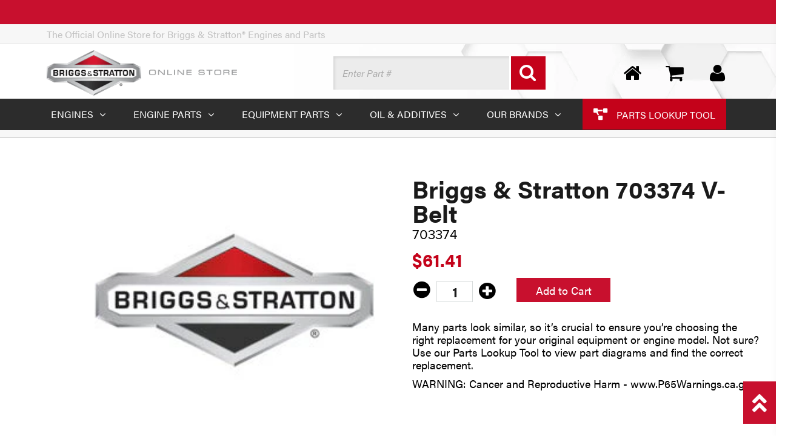

--- FILE ---
content_type: text/html; charset=utf-8
request_url: https://shop.briggsandstratton.com/products/briggs-and-stratton-703374-v-belt
body_size: 28648
content:
<!doctype html>
<html lang="en" class="noIE">
	<head>

<!-- Google Tag Manager -->
<script>(function(w,d,s,l,i){w[l]=w[l]||[];w[l].push({'gtm.start':
    new Date().getTime(),event:'gtm.js'});var f=d.getElementsByTagName(s)[0],
    j=d.createElement(s),dl=l!='dataLayer'?'&l='+l:'';j.async=true;j.src=
    'https://www.googletagmanager.com/gtm.js?id='+i+dl;f.parentNode.insertBefore(j,f);
})(window,document,'script','dataLayer','GTM-TNMW2R9P');

</script>
<!-- End Google Tag Manager -->
      
  <meta name="google-site-verification" content="hVhbqEEWWbEf6e6WpsS2JludnRrIQJZ7ewXOk196twg" />
  <meta name="google-site-verification" content="yKxiXs4z75WXFC-uwbsdJAdlobAevumZ3QcPwy837io" />
	<!-- Basic page needs ================================================== -->
    <meta charset="utf-8">
    <meta name="viewport" content="width=device-width, initial-scale=1, maximum-scale=1">
	<!-- Title and description ================================================== -->
    <title>
      Briggs & Stratton 703374 V-Belt  - Briggs &amp; Stratton Online Store
</title><meta name="description" content="Many parts look similar, so it’s crucial to ensure you’re choosing the right replacement for your original equipment or engine model. Not sure? Use our Parts Lookup Tool to view part diagrams and find the correct replacement.WARNING: Cancer and Reproductive Harm - www.P65Warnings.ca.gov"><!-- Helpers ================================================== -->
  
  <meta property="og:type" content="product">
  <meta property="og:name" content="Briggs &amp; Stratton 703374 V-Belt">
  <meta property="og:title" content="Briggs &amp; Stratton 703374 V-Belt">
  
  <meta property="og:image" content="http://shop.briggsandstratton.com/cdn/shop/files/EcomLogoBriggs_c2959fd0-9168-43a9-bd92-cf45b477643b_grande.jpg?v=1764352994">
  <meta property="og:image:secure_url" content="https://shop.briggsandstratton.com/cdn/shop/files/EcomLogoBriggs_c2959fd0-9168-43a9-bd92-cf45b477643b_grande.jpg?v=1764352994">
  
  <meta property="og:price:amount" content="61.41">
  <meta property="og:price:currency" content="USD">


  <meta property="og:description" content="Many parts look similar, so it’s crucial to ensure you’re choosing the right replacement for your original equipment or engine model. Not sure? Use our Parts Lookup Tool to view part diagrams and find the correct replacement.WARNING: Cancer and Reproductive Harm - www.P65Warnings.ca.gov">

  <meta property="og:url" content="https://shop.briggsandstratton.com/products/briggs-and-stratton-703374-v-belt">
  <meta property="og:site_name" content="Briggs &amp; Stratton Online Store">



<meta name="twitter:card" content="summary">

  <meta name="twitter:title" content="Briggs & Stratton 703374 V-Belt">
  <meta name="twitter:description" content="Many parts look similar, so it’s crucial to ensure you’re choosing the right replacement for your original equipment or engine model. Not sure? Use our Parts Lookup Tool to view part diagrams and find the correct replacement.WARNING: Cancer and Reproductive Harm - www.P65Warnings.ca.gov">
  <meta name="twitter:image" content="https://shop.briggsandstratton.com/cdn/shop/files/EcomLogoBriggs_c2959fd0-9168-43a9-bd92-cf45b477643b_medium.jpg?v=1764352994">
  <meta name="twitter:image:width" content="240">
  <meta name="twitter:image:height" content="240">

  <link rel="canonical" href="https://shop.briggsandstratton.com/products/briggs-and-stratton-703374-v-belt">
  <meta name="viewport" content="width=device-width,initial-scale=1">
  <meta name="theme-color" content="#1d1d1d"><link rel="shortcut icon" href="https://shop.briggsandstratton.com/cdn/shop/t/32/assets/favicon.png?v=149701750958965366491760472088" type="image/png" /><link rel="stylesheet" href="https://use.fontawesome.com/releases/v5.7.2/css/all.css" integrity="sha384-fnmOCqbTlWIlj8LyTjo7mOUStjsKC4pOpQbqyi7RrhN7udi9RwhKkMHpvLbHG9Sr" crossorigin="anonymous">
	<link href="https://shop.briggsandstratton.com/cdn/shop/t/32/assets/apps.css?v=124242954493435312961760472088" rel="stylesheet" type="text/css" media="all" crossorigin="anonymous" />
	<link href="https://shop.briggsandstratton.com/cdn/shop/t/32/assets/style.css?v=162133505865092803141760472088" rel="stylesheet" type="text/css" media="all" crossorigin="anonymous" />
	<link href="https://shop.briggsandstratton.com/cdn/shop/t/32/assets/bs.min.css?v=46374076980504463371760472540" rel="stylesheet" type="text/css" medial="all" crossorigin="anonymous" />
  <link rel="stylesheet" href="https://use.typekit.net/akv0inc.css">
  <link rel="stylesheet" href="https://use.typekit.net/ojl7cth.css">
	
	<!-- Header hook for plugins ================================================== -->
	<script>window.performance && window.performance.mark && window.performance.mark('shopify.content_for_header.start');</script><meta name="google-site-verification" content="i4fljSYKuQNEs2Nre2TyFNRsHFwM_hgPDTc4jtEJn2s">
<meta name="google-site-verification" content="2RE7OTQy_SZKOZ6JLr8aXsZUVoWZhw4nFDnxiz5rt_U">
<meta id="shopify-digital-wallet" name="shopify-digital-wallet" content="/12823363684/digital_wallets/dialog">
<meta name="shopify-checkout-api-token" content="f18d823dc226650d2bea0b528c2c686a">
<meta id="in-context-paypal-metadata" data-shop-id="12823363684" data-venmo-supported="false" data-environment="production" data-locale="en_US" data-paypal-v4="true" data-currency="USD">
<link rel="alternate" type="application/json+oembed" href="https://shop.briggsandstratton.com/products/briggs-and-stratton-703374-v-belt.oembed">
<script async="async" src="/checkouts/internal/preloads.js?locale=en-US"></script>
<link rel="preconnect" href="https://shop.app" crossorigin="anonymous">
<script async="async" src="https://shop.app/checkouts/internal/preloads.js?locale=en-US&shop_id=12823363684" crossorigin="anonymous"></script>
<script id="apple-pay-shop-capabilities" type="application/json">{"shopId":12823363684,"countryCode":"US","currencyCode":"USD","merchantCapabilities":["supports3DS"],"merchantId":"gid:\/\/shopify\/Shop\/12823363684","merchantName":"Briggs \u0026 Stratton Online Store","requiredBillingContactFields":["postalAddress","email","phone"],"requiredShippingContactFields":["postalAddress","email","phone"],"shippingType":"shipping","supportedNetworks":["visa","masterCard","amex","discover","elo","jcb"],"total":{"type":"pending","label":"Briggs \u0026 Stratton Online Store","amount":"1.00"},"shopifyPaymentsEnabled":true,"supportsSubscriptions":true}</script>
<script id="shopify-features" type="application/json">{"accessToken":"f18d823dc226650d2bea0b528c2c686a","betas":["rich-media-storefront-analytics"],"domain":"shop.briggsandstratton.com","predictiveSearch":true,"shopId":12823363684,"locale":"en"}</script>
<script>var Shopify = Shopify || {};
Shopify.shop = "briggsandstratton.myshopify.com";
Shopify.locale = "en";
Shopify.currency = {"active":"USD","rate":"1.0"};
Shopify.country = "US";
Shopify.theme = {"name":"Briggs \u0026 Stratton (10\/2025 -- 24hour_Y -- LIVE)","id":182082273565,"schema_name":null,"schema_version":null,"theme_store_id":796,"role":"main"};
Shopify.theme.handle = "null";
Shopify.theme.style = {"id":null,"handle":null};
Shopify.cdnHost = "shop.briggsandstratton.com/cdn";
Shopify.routes = Shopify.routes || {};
Shopify.routes.root = "/";</script>
<script type="module">!function(o){(o.Shopify=o.Shopify||{}).modules=!0}(window);</script>
<script>!function(o){function n(){var o=[];function n(){o.push(Array.prototype.slice.apply(arguments))}return n.q=o,n}var t=o.Shopify=o.Shopify||{};t.loadFeatures=n(),t.autoloadFeatures=n()}(window);</script>
<script>
  window.ShopifyPay = window.ShopifyPay || {};
  window.ShopifyPay.apiHost = "shop.app\/pay";
  window.ShopifyPay.redirectState = null;
</script>
<script id="shop-js-analytics" type="application/json">{"pageType":"product"}</script>
<script defer="defer" async type="module" src="//shop.briggsandstratton.com/cdn/shopifycloud/shop-js/modules/v2/client.init-shop-cart-sync_C5BV16lS.en.esm.js"></script>
<script defer="defer" async type="module" src="//shop.briggsandstratton.com/cdn/shopifycloud/shop-js/modules/v2/chunk.common_CygWptCX.esm.js"></script>
<script type="module">
  await import("//shop.briggsandstratton.com/cdn/shopifycloud/shop-js/modules/v2/client.init-shop-cart-sync_C5BV16lS.en.esm.js");
await import("//shop.briggsandstratton.com/cdn/shopifycloud/shop-js/modules/v2/chunk.common_CygWptCX.esm.js");

  window.Shopify.SignInWithShop?.initShopCartSync?.({"fedCMEnabled":true,"windoidEnabled":true});

</script>
<script>
  window.Shopify = window.Shopify || {};
  if (!window.Shopify.featureAssets) window.Shopify.featureAssets = {};
  window.Shopify.featureAssets['shop-js'] = {"shop-cart-sync":["modules/v2/client.shop-cart-sync_ZFArdW7E.en.esm.js","modules/v2/chunk.common_CygWptCX.esm.js"],"init-fed-cm":["modules/v2/client.init-fed-cm_CmiC4vf6.en.esm.js","modules/v2/chunk.common_CygWptCX.esm.js"],"shop-button":["modules/v2/client.shop-button_tlx5R9nI.en.esm.js","modules/v2/chunk.common_CygWptCX.esm.js"],"shop-cash-offers":["modules/v2/client.shop-cash-offers_DOA2yAJr.en.esm.js","modules/v2/chunk.common_CygWptCX.esm.js","modules/v2/chunk.modal_D71HUcav.esm.js"],"init-windoid":["modules/v2/client.init-windoid_sURxWdc1.en.esm.js","modules/v2/chunk.common_CygWptCX.esm.js"],"shop-toast-manager":["modules/v2/client.shop-toast-manager_ClPi3nE9.en.esm.js","modules/v2/chunk.common_CygWptCX.esm.js"],"init-shop-email-lookup-coordinator":["modules/v2/client.init-shop-email-lookup-coordinator_B8hsDcYM.en.esm.js","modules/v2/chunk.common_CygWptCX.esm.js"],"init-shop-cart-sync":["modules/v2/client.init-shop-cart-sync_C5BV16lS.en.esm.js","modules/v2/chunk.common_CygWptCX.esm.js"],"avatar":["modules/v2/client.avatar_BTnouDA3.en.esm.js"],"pay-button":["modules/v2/client.pay-button_FdsNuTd3.en.esm.js","modules/v2/chunk.common_CygWptCX.esm.js"],"init-customer-accounts":["modules/v2/client.init-customer-accounts_DxDtT_ad.en.esm.js","modules/v2/client.shop-login-button_C5VAVYt1.en.esm.js","modules/v2/chunk.common_CygWptCX.esm.js","modules/v2/chunk.modal_D71HUcav.esm.js"],"init-shop-for-new-customer-accounts":["modules/v2/client.init-shop-for-new-customer-accounts_ChsxoAhi.en.esm.js","modules/v2/client.shop-login-button_C5VAVYt1.en.esm.js","modules/v2/chunk.common_CygWptCX.esm.js","modules/v2/chunk.modal_D71HUcav.esm.js"],"shop-login-button":["modules/v2/client.shop-login-button_C5VAVYt1.en.esm.js","modules/v2/chunk.common_CygWptCX.esm.js","modules/v2/chunk.modal_D71HUcav.esm.js"],"init-customer-accounts-sign-up":["modules/v2/client.init-customer-accounts-sign-up_CPSyQ0Tj.en.esm.js","modules/v2/client.shop-login-button_C5VAVYt1.en.esm.js","modules/v2/chunk.common_CygWptCX.esm.js","modules/v2/chunk.modal_D71HUcav.esm.js"],"shop-follow-button":["modules/v2/client.shop-follow-button_Cva4Ekp9.en.esm.js","modules/v2/chunk.common_CygWptCX.esm.js","modules/v2/chunk.modal_D71HUcav.esm.js"],"checkout-modal":["modules/v2/client.checkout-modal_BPM8l0SH.en.esm.js","modules/v2/chunk.common_CygWptCX.esm.js","modules/v2/chunk.modal_D71HUcav.esm.js"],"lead-capture":["modules/v2/client.lead-capture_Bi8yE_yS.en.esm.js","modules/v2/chunk.common_CygWptCX.esm.js","modules/v2/chunk.modal_D71HUcav.esm.js"],"shop-login":["modules/v2/client.shop-login_D6lNrXab.en.esm.js","modules/v2/chunk.common_CygWptCX.esm.js","modules/v2/chunk.modal_D71HUcav.esm.js"],"payment-terms":["modules/v2/client.payment-terms_CZxnsJam.en.esm.js","modules/v2/chunk.common_CygWptCX.esm.js","modules/v2/chunk.modal_D71HUcav.esm.js"]};
</script>
<script>(function() {
  var isLoaded = false;
  function asyncLoad() {
    if (isLoaded) return;
    isLoaded = true;
    var urls = ["https:\/\/search-us3.omegacommerce.com\/instant\/initjs?ID=d96fefcc-f7f7-4b56-a28b-19c38ef2303b\u0026shop=briggsandstratton.myshopify.com"];
    for (var i = 0; i < urls.length; i++) {
      var s = document.createElement('script');
      s.type = 'text/javascript';
      s.async = true;
      s.src = urls[i];
      var x = document.getElementsByTagName('script')[0];
      x.parentNode.insertBefore(s, x);
    }
  };
  if(window.attachEvent) {
    window.attachEvent('onload', asyncLoad);
  } else {
    window.addEventListener('load', asyncLoad, false);
  }
})();</script>
<script id="__st">var __st={"a":12823363684,"offset":-18000,"reqid":"a52bc89e-5a6a-45b9-befd-22912c8e5692-1768789875","pageurl":"shop.briggsandstratton.com\/products\/briggs-and-stratton-703374-v-belt","u":"f5c0183a67bc","p":"product","rtyp":"product","rid":3078400540772};</script>
<script>window.ShopifyPaypalV4VisibilityTracking = true;</script>
<script id="captcha-bootstrap">!function(){'use strict';const t='contact',e='account',n='new_comment',o=[[t,t],['blogs',n],['comments',n],[t,'customer']],c=[[e,'customer_login'],[e,'guest_login'],[e,'recover_customer_password'],[e,'create_customer']],r=t=>t.map((([t,e])=>`form[action*='/${t}']:not([data-nocaptcha='true']) input[name='form_type'][value='${e}']`)).join(','),a=t=>()=>t?[...document.querySelectorAll(t)].map((t=>t.form)):[];function s(){const t=[...o],e=r(t);return a(e)}const i='password',u='form_key',d=['recaptcha-v3-token','g-recaptcha-response','h-captcha-response',i],f=()=>{try{return window.sessionStorage}catch{return}},m='__shopify_v',_=t=>t.elements[u];function p(t,e,n=!1){try{const o=window.sessionStorage,c=JSON.parse(o.getItem(e)),{data:r}=function(t){const{data:e,action:n}=t;return t[m]||n?{data:e,action:n}:{data:t,action:n}}(c);for(const[e,n]of Object.entries(r))t.elements[e]&&(t.elements[e].value=n);n&&o.removeItem(e)}catch(o){console.error('form repopulation failed',{error:o})}}const l='form_type',E='cptcha';function T(t){t.dataset[E]=!0}const w=window,h=w.document,L='Shopify',v='ce_forms',y='captcha';let A=!1;((t,e)=>{const n=(g='f06e6c50-85a8-45c8-87d0-21a2b65856fe',I='https://cdn.shopify.com/shopifycloud/storefront-forms-hcaptcha/ce_storefront_forms_captcha_hcaptcha.v1.5.2.iife.js',D={infoText:'Protected by hCaptcha',privacyText:'Privacy',termsText:'Terms'},(t,e,n)=>{const o=w[L][v],c=o.bindForm;if(c)return c(t,g,e,D).then(n);var r;o.q.push([[t,g,e,D],n]),r=I,A||(h.body.append(Object.assign(h.createElement('script'),{id:'captcha-provider',async:!0,src:r})),A=!0)});var g,I,D;w[L]=w[L]||{},w[L][v]=w[L][v]||{},w[L][v].q=[],w[L][y]=w[L][y]||{},w[L][y].protect=function(t,e){n(t,void 0,e),T(t)},Object.freeze(w[L][y]),function(t,e,n,w,h,L){const[v,y,A,g]=function(t,e,n){const i=e?o:[],u=t?c:[],d=[...i,...u],f=r(d),m=r(i),_=r(d.filter((([t,e])=>n.includes(e))));return[a(f),a(m),a(_),s()]}(w,h,L),I=t=>{const e=t.target;return e instanceof HTMLFormElement?e:e&&e.form},D=t=>v().includes(t);t.addEventListener('submit',(t=>{const e=I(t);if(!e)return;const n=D(e)&&!e.dataset.hcaptchaBound&&!e.dataset.recaptchaBound,o=_(e),c=g().includes(e)&&(!o||!o.value);(n||c)&&t.preventDefault(),c&&!n&&(function(t){try{if(!f())return;!function(t){const e=f();if(!e)return;const n=_(t);if(!n)return;const o=n.value;o&&e.removeItem(o)}(t);const e=Array.from(Array(32),(()=>Math.random().toString(36)[2])).join('');!function(t,e){_(t)||t.append(Object.assign(document.createElement('input'),{type:'hidden',name:u})),t.elements[u].value=e}(t,e),function(t,e){const n=f();if(!n)return;const o=[...t.querySelectorAll(`input[type='${i}']`)].map((({name:t})=>t)),c=[...d,...o],r={};for(const[a,s]of new FormData(t).entries())c.includes(a)||(r[a]=s);n.setItem(e,JSON.stringify({[m]:1,action:t.action,data:r}))}(t,e)}catch(e){console.error('failed to persist form',e)}}(e),e.submit())}));const S=(t,e)=>{t&&!t.dataset[E]&&(n(t,e.some((e=>e===t))),T(t))};for(const o of['focusin','change'])t.addEventListener(o,(t=>{const e=I(t);D(e)&&S(e,y())}));const B=e.get('form_key'),M=e.get(l),P=B&&M;t.addEventListener('DOMContentLoaded',(()=>{const t=y();if(P)for(const e of t)e.elements[l].value===M&&p(e,B);[...new Set([...A(),...v().filter((t=>'true'===t.dataset.shopifyCaptcha))])].forEach((e=>S(e,t)))}))}(h,new URLSearchParams(w.location.search),n,t,e,['guest_login'])})(!0,!0)}();</script>
<script integrity="sha256-4kQ18oKyAcykRKYeNunJcIwy7WH5gtpwJnB7kiuLZ1E=" data-source-attribution="shopify.loadfeatures" defer="defer" src="//shop.briggsandstratton.com/cdn/shopifycloud/storefront/assets/storefront/load_feature-a0a9edcb.js" crossorigin="anonymous"></script>
<script crossorigin="anonymous" defer="defer" src="//shop.briggsandstratton.com/cdn/shopifycloud/storefront/assets/shopify_pay/storefront-65b4c6d7.js?v=20250812"></script>
<script data-source-attribution="shopify.dynamic_checkout.dynamic.init">var Shopify=Shopify||{};Shopify.PaymentButton=Shopify.PaymentButton||{isStorefrontPortableWallets:!0,init:function(){window.Shopify.PaymentButton.init=function(){};var t=document.createElement("script");t.src="https://shop.briggsandstratton.com/cdn/shopifycloud/portable-wallets/latest/portable-wallets.en.js",t.type="module",document.head.appendChild(t)}};
</script>
<script data-source-attribution="shopify.dynamic_checkout.buyer_consent">
  function portableWalletsHideBuyerConsent(e){var t=document.getElementById("shopify-buyer-consent"),n=document.getElementById("shopify-subscription-policy-button");t&&n&&(t.classList.add("hidden"),t.setAttribute("aria-hidden","true"),n.removeEventListener("click",e))}function portableWalletsShowBuyerConsent(e){var t=document.getElementById("shopify-buyer-consent"),n=document.getElementById("shopify-subscription-policy-button");t&&n&&(t.classList.remove("hidden"),t.removeAttribute("aria-hidden"),n.addEventListener("click",e))}window.Shopify?.PaymentButton&&(window.Shopify.PaymentButton.hideBuyerConsent=portableWalletsHideBuyerConsent,window.Shopify.PaymentButton.showBuyerConsent=portableWalletsShowBuyerConsent);
</script>
<script data-source-attribution="shopify.dynamic_checkout.cart.bootstrap">document.addEventListener("DOMContentLoaded",(function(){function t(){return document.querySelector("shopify-accelerated-checkout-cart, shopify-accelerated-checkout")}if(t())Shopify.PaymentButton.init();else{new MutationObserver((function(e,n){t()&&(Shopify.PaymentButton.init(),n.disconnect())})).observe(document.body,{childList:!0,subtree:!0})}}));
</script>
<link id="shopify-accelerated-checkout-styles" rel="stylesheet" media="screen" href="https://shop.briggsandstratton.com/cdn/shopifycloud/portable-wallets/latest/accelerated-checkout-backwards-compat.css" crossorigin="anonymous">
<style id="shopify-accelerated-checkout-cart">
        #shopify-buyer-consent {
  margin-top: 1em;
  display: inline-block;
  width: 100%;
}

#shopify-buyer-consent.hidden {
  display: none;
}

#shopify-subscription-policy-button {
  background: none;
  border: none;
  padding: 0;
  text-decoration: underline;
  font-size: inherit;
  cursor: pointer;
}

#shopify-subscription-policy-button::before {
  box-shadow: none;
}

      </style>

<script>window.performance && window.performance.mark && window.performance.mark('shopify.content_for_header.end');</script>
	<!--[if lt IE 9]>
	<script src="//html5shiv.googlecode.com/svn/trunk/html5.js" type="text/javascript"></script>
	<![endif]--><script src="https://shop.briggsandstratton.com/cdn/shop/t/32/assets/jquery-2.1.4.min.js?v=98113469058130162841760472088" crossorigin="anonymous"></script><script src="https://shop.briggsandstratton.com/cdn/shopifycloud/storefront/assets/themes_support/option_selection-b017cd28.js" crossorigin="anonymous"></script><!-- Theme Global App JS ================================================== -->
  <script>var app = app || { data:{template:"product",money_format: "${{amount}}"}}</script>
  <!-- Hits Analytics tracking code --><!-- end of Hits Analytics code -->





      
    
<!-- Adobe Launch embed scripts -->
<script src="//assets.adobedtm.com/launch-EN9ad2ef567d2f4d2d8fea7db63d75f585.min.js"async></script>
<script src="//assets.adobedtm.com/launch-EN9ad2ef567d2f4d2d8fea7db63d75f585.min.js"async></script>





  <!-- BEGIN app block: shopify://apps/aaa-custom-form-builder-app/blocks/aaa-formbuilder/a9d83d51-eeab-4f84-a43c-3a25e8368401 --><input type="hidden" name="aaaformbuilder_customer_logged_id" value="" id="aaaformbuilder_customer_logged_id"><input type="hidden" name="page_handle" class="get_current_page_handle" value=""><input type="hidden" name="aaaformbuilder_customer_logged_id" value="" id="aaaformbuilder_customer_logged_id">
<input type="hidden" id="656565115116111114101" data-customer-id="" data-customer-email="" data-customer-name=" "/>

<script type="text/javascript" async src="https://shopifycdn.aaawebstore.com/formbuilder/appfiles/aaa_form_builder_script_minify_v1.js?shop=briggsandstratton.myshopify.com"></script>
<!-- END app block --><!-- BEGIN app block: shopify://apps/analyzify-ga4-ads-tracking/blocks/app-embed-v4/69637cfd-dd6f-4511-aa97-7037cfb5515c -->


<!-- BEGIN app snippet: an_analyzify_settings -->







<script defer>
  // AN_ANALYZIFY_SETTINGS
  (() => {
    try {
      const startTime = performance.now();
      window.analyzify = window.analyzify || {};
  
      window.analyzify.log = (t, groupName, nestedGroupName) => {
        try {
          const styles = {
            default: 'color:#fff;background:#413389;',
            an_analyzify: 'color:#fff;background:#1f77b4;', 
            an_analyzify_settings: 'color:#fff;background:#ff7f0e;', 
            an_fb: 'color:#fff;background:#2ca02c;', 
            an_criteo: 'color:#fff;background:#d62728;', 
            an_bing: 'color:#fff;background:#9467bd;', 
            an_clarity: 'color:#fff;background:#8c564b;', 
            an_hotjar: 'color:#fff;background:#8c564b;', 
            an_gtm: 'color:#fff;background:#e377c2;', 
            an_klaviyo: 'color:#fff;background:#7f7f7f;', 
            an_pinterest: 'color:#fff;background:#bcbd22;', 
            an_rebuy: 'color:#fff;background:#17becf;', 
            an_tiktok: 'color:#fff;background:#ffbb78;', 
            an_x: 'color:#fff;background:#98df8a;', 
            an_consent: 'color:#fff;background:#ff9896;' 
          };

          if (window.analyzify.logging && t != null) {
            const style = styles[groupName] || styles['default'];
            console.log(`%c[${groupName || 'Analyzify'}]${nestedGroupName ? ` ${nestedGroupName}` : ''}`, style, t);
            analyzify.logs.push(t);
            if (analyzify?.stopAtLog) {
              debugger;
            }
          }
        } catch (error) {
          console.error("Error processing analyzify settings:", error);
        }
      }

      (() => {
        try {
          window.analyzify = {
            ...window.analyzify,
            logging: "" == "true",
            logs: [],
            testing_environment: false,
            consent_version: null,
            initial_load: {},
            variant_changed_with_view_item: false,
            chunk_size: 25,
            properties: {
              GTM: {
                status: true,
                id: "",
                multiple_view_item_list: false,
                feed_country: "",
                feed_region: "",
                feed_language: "",
                merchant_id: "",
                enhanced_params: true,
                replace_session_id: false,
                replace_gclid: false,
                variant_changed: true,
                generate_lead: true,
              },
              GADS: {
                status:false, 
                conversion_linker:false, 
                allow_ad_personalization_signals:false,
                ads_data_redaction:false,
                url_passthrough:false,
                primary: {
                  status:false,
                  id: "",
                  feed_country: "US",
                  feed_region: "US",
                  merchant_id: "",
                  feed_language: "",
                  product_id_format: "product_sku", 
                  replace_session_id:false,
                  replace_gclid:false,
                  remarketing: {
                    status:false,
                    gads_remarketing_id_format: "product_sku",
                    events: { 
                      view_item_list: false, 
                      view_item: false,
                      add_to_cart: false,
                      remove_from_cart: false,
                      begin_checkout: false,
                      purchase: false,
                      generate_lead: false,
                    }
                  },
                  conversions: {
                    view_item: {
                        status: false,
                        value: "",
                    },
                    add_to_cart: {
                        status: false,
                        value: "",
                    },
                    begin_checkout: {
                        status: false,
                        value: "",
                    },
                    purchase: {
                        status: false,
                        value: "",
                    },
                    generate_lead: {
                      status: false,
                      value: "",
                    }
                  }
                },
                secondary: {
                  status: false,
                  id: "",
                  feed_country: "",
                  feed_region: "",
                  merchant_id: "",
                  feed_language: "",
                  product_id_format: "product_sku",
                  remarketing: {
                    gads_remarketing_id_format: "product_sku",
                    status: false,
                    events: {
                      view_item_list: false,
                      view_item: false,
                      add_to_cart: false,
                      remove_from_cart: false,
                      begin_checkout: false,
                      purchase: false,
                      generate_lead: false,
                    }
                  },
                  conversions: {
                    view_item: {
                      status: false,
                      value: "",
                    },
                    add_to_cart:{
                      status: false,
                      value: "",
                    },
                    begin_checkout:{
                      status: false,
                      value: "",
                    },
                    purchase:{
                      status: false,
                      value: "",
                    },
                    generate_lead: {
                      status: false,
                      value: "",
                    }
                  }
                }
              },
              GA4: {
                status: true,
                multiple_view_item_list: false,
                enhanced_params: true,
                all_forms: false,
                primary: {
                  status: true,
                  id: "G-BT819N3SPD",
                  product_id_format: "shopify_item_id",
                  replace_session_id: false,
                  events: {
                    variant_changed: false,
                    view_item_list: false,
                    select_item: false,
                    nav_click: false,
                    view_item: false,
                    add_to_cart: false,
                    add_to_wishlist: false,
                    view_cart: false,
                    remove_from_cart: false,
                    begin_checkout: false,
                    purchase: false,
                    generate_lead: true,
                    page_404: true,
                  }
                },
                secondary: {
                  status: false,
                  id: "",
                  product_id_format: "product_sku",
                  replace_session_id: false,
                  events: {
                      variant_changed: true,
                      view_item_list: false,
                      select_item: false,
                      nav_click: false,
                      view_item: false,
                      add_to_cart: false,
                      add_to_wishlist: false,
                      view_cart: false,
                      remove_from_cart: false,
                      begin_checkout: false,
                      purchase: false,
                      generate_lead: true, // @check & set: false
                      page_404: true,
                  }
                } 
              },
              X: {
                status: false,
                id:"",
                product_id_format: "product_sku",
                events:{
                    page_view: "",
                    add_to_cart: "",
                    begin_checkout: "",
                    search: ""
                }
              },
              BING: {
                status: false,
                id: "",
                product_id_format: "product_sku",
                events: {
                    home: true,
                    view_item: true,
                    view_item_list: true,
                    view_cart: true,
                    search: true,
                    add_to_cart: false,
                    begin_checkout: false,
                    purchase: false
                }
              },
              FACEBOOK: {
                status: false,
                all_forms: false,
                primary: {
                    status: false,
                    id: "",
                    product_id_format: "",
                    events: {
                        view_content: false,
                        view_collection: true,
                        search: false,
                        add_to_cart: false,
                        add_to_wishlist: false,
                        view_cart: true,
                        initiate_checkout: false,
                        add_payment_info: false,
                        generate_lead: true,
                        purchase: false,
                    }
                },
                secondary: {
                    status: false,
                    id: "",
                    product_id_format: "",
                    events: {
                        view_content: false,
                        view_collection: true,
                        search: false,
                        add_to_cart: false,
                        add_to_wishlist: false,
                        view_cart: true,
                        initiate_checkout: false,
                        add_payment_info: false,
                        generate_lead: true,
                        purchase: false,
                    }
                }
              },
              SERVERSIDE: {
                store_id: "uekx4cl3y4w4v08t8f2eiz",
                status: false,
                measurement_id: "G-BT819N3SPD",
                datalayer: true,
                endpoint: 'https://analyzifycdn.com/collect',
                testEndpoint: 'https://stag.analyzifycdn.com/collect', 
                azfy_attribution: 'dual',
                shop_domain: "shop.briggsandstratton.com",
                all_forms: false,
                events: {
                    add_to_cart: false,
                    view_item: true,
                    page_view: true,
                    begin_checkout: false,
                    search: true,
                    generate_lead: true,
                },
                sendCartUpdateDebug: false,
              },
              PINTEREST:{
                status: false,
                id: "",
                product_id_format: "product_sku",
                events:{
                    view_item_list: false,
                    view_item: false,
                    add_to_cart: false,
                    purchase: false,
                }
              },
              CRITEO:{
                status: false,
                id: "",
                product_id_format: "product_sku",
                events:{
                    view_item_list: false,
                    view_item: false,
                    add_to_cart: false,
                    view_cart: false,
                    purchase: false,
                }
              },
              CLARITY:{
                status: false,
                id: "",
                events: {
                  view_item: false,
                  view_item_list: false,
                  view_cart: false,
                  add_to_cart: false,
                  add_to_wishlist: false,
                  remove_from_cart: false,
                  begin_checkout: false,
                  search: false,
                }
              },
              HOTJAR:{
                status: false,
                id: "",
                events: {
                  view_item: false,
                  view_item_list: false,
                  view_cart: false,
                  add_to_cart: false,
                  add_to_wishlist: false,
                  remove_from_cart: false,
                  begin_checkout: false,
                  search: false,
                }
              },             
              SNAPCHAT:{
                status: false,
                id: "",
                events: {
                  view_item: false,
                  add_to_cart: false,
                  initiate_checkout: false,
                },
                product_id_format: "product_sku",
              },
              KLAVIYO:{
                status: false,
                id: "",
                product_id_format: "product_sku",
                events:{
                    subscribe: false, // did not seem to be defined in the settings
                    view_item_list: false,
                    view_item: false,
                    add_to_cart: false,
                    add_to_wishlist: true,
                    begin_checkout: false,
                    search: false,
                    purchase: false, // did not seem to be defined in the settings
                }
              },
              
              TIKTOK:{
                status: false,
                id: "",
                product_id_format: "product_sku",
                all_forms: false,
                events:{
                    view_item: false,
                    add_to_cart: false,
                    begin_checkout: false,
                    search: false,
                    purchase: false,
                    generate_lead: true,
                }
              }
            },
            send_unhashed_email: false,
            hide_raw_userdata: false,
            feed_region: 'US',
            feed_country: 'US',
            debug_mode: false,
            rebuy_atc_rfc: false,
            pageFly: false,
            user_id_format: "cid",
            send_user_id: true,
            addedProduct: null
          }
        } catch (error) {
          console.error("Error processing analyzify settings:", error);
        }
      })();

      window.analyzify_custom_classes = 'null';
      window.analyzify_measurement_id = 'G-BT819N3SPD';
      window.analyzify_measurement_id_v3 = '';
      window.analyzify.gtag_config = {};

      // @check
      window.collection_sku_list = [
        
      ];

      window.analyzify.cart_attributes = null;
      window.analyzify.eventId = null;
      window.analyzify.cart_id = null;
      window.analyzify.sh_info_obj = {};

      // @check
      const orders = [
        
      ];
      // @check
      const totalOrderPrice = orders.reduce((acc, price) => acc + price, 0);

      window.analyzify.shopify_customer  = {
        
        type: 'visitor',
        
      };

      // @check
      window.analyzify.shopify_template = 'product';

      (() => {
        try {
          
            window.analyzify.getProductObj = (() => {
              try {
                return {
                  product: {"id":3078400540772,"title":"Briggs \u0026 Stratton 703374 V-Belt","handle":"briggs-and-stratton-703374-v-belt","description":"\u003cp\u003eMany parts look similar, so it’s crucial to ensure you’re choosing the right replacement for your original equipment or engine model. Not sure? Use our Parts Lookup Tool to view part diagrams and find the correct replacement.\u003c\/p\u003e\u003cp\u003eWARNING: Cancer and Reproductive Harm - www.P65Warnings.ca.gov\u003c\/p\u003e","published_at":"2020-04-24T15:03:18-04:00","created_at":"2019-03-16T07:27:40-04:00","vendor":"Briggs \u0026 Stratton","type":"Belts","tags":["Brand-Page-Code_SNP","Brand_Briggs and Stratton","Category_Belts","Sub-Category_","Type_Equipment Parts"],"price":6141,"price_min":6141,"price_max":6141,"available":true,"price_varies":false,"compare_at_price":null,"compare_at_price_min":0,"compare_at_price_max":0,"compare_at_price_varies":false,"variants":[{"id":25365272330340,"title":"Default Title","option1":"Default Title","option2":null,"option3":null,"sku":"BS703374","requires_shipping":true,"taxable":true,"featured_image":null,"available":true,"name":"Briggs \u0026 Stratton 703374 V-Belt","public_title":null,"options":["Default Title"],"price":6141,"weight":59,"compare_at_price":null,"inventory_management":"shopify","barcode":"024847174687","requires_selling_plan":false,"selling_plan_allocations":[],"quantity_rule":{"min":1,"max":null,"increment":1}}],"images":["\/\/shop.briggsandstratton.com\/cdn\/shop\/files\/EcomLogoBriggs_c2959fd0-9168-43a9-bd92-cf45b477643b.jpg?v=1764352994"],"featured_image":"\/\/shop.briggsandstratton.com\/cdn\/shop\/files\/EcomLogoBriggs_c2959fd0-9168-43a9-bd92-cf45b477643b.jpg?v=1764352994","options":["Title"],"media":[{"alt":null,"id":54516269482269,"position":1,"preview_image":{"aspect_ratio":1.0,"height":240,"width":240,"src":"\/\/shop.briggsandstratton.com\/cdn\/shop\/files\/EcomLogoBriggs_c2959fd0-9168-43a9-bd92-cf45b477643b.jpg?v=1764352994"},"aspect_ratio":1.0,"height":240,"media_type":"image","src":"\/\/shop.briggsandstratton.com\/cdn\/shop\/files\/EcomLogoBriggs_c2959fd0-9168-43a9-bd92-cf45b477643b.jpg?v=1764352994","width":240}],"requires_selling_plan":false,"selling_plan_groups":[],"content":"\u003cp\u003eMany parts look similar, so it’s crucial to ensure you’re choosing the right replacement for your original equipment or engine model. Not sure? Use our Parts Lookup Tool to view part diagrams and find the correct replacement.\u003c\/p\u003e\u003cp\u003eWARNING: Cancer and Reproductive Harm - www.P65Warnings.ca.gov\u003c\/p\u003e"},
                  taxonomy: {
                    id: null,
                    name: null,
                    ancestors: null
                  },
                  variant: {"id":25365272330340,"title":"Default Title","option1":"Default Title","option2":null,"option3":null,"sku":"BS703374","requires_shipping":true,"taxable":true,"featured_image":null,"available":true,"name":"Briggs \u0026 Stratton 703374 V-Belt","public_title":null,"options":["Default Title"],"price":6141,"weight":59,"compare_at_price":null,"inventory_management":"shopify","barcode":"024847174687","requires_selling_plan":false,"selling_plan_allocations":[],"quantity_rule":{"min":1,"max":null,"increment":1}},
                  collection: 
                  {
                    title: "Spindles, Pulleys \u0026 Belts",
                    id: "93237018724",
                    handle: "spindles-pulleys-belts"
                  },
                  // inventory_quantity: 9
                  
                };
              } catch (error) {
                console.error("Error processing productObj:", error);
                return null;
              }
            })();
          
        } catch (error) {
          console.error("Error processing analyzify settings:", error);
        }
      })();

      window.analyzify.detectedCart = {"note":null,"attributes":{},"original_total_price":0,"total_price":0,"total_discount":0,"total_weight":0.0,"item_count":0,"items":[],"requires_shipping":false,"currency":"USD","items_subtotal_price":0,"cart_level_discount_applications":[],"checkout_charge_amount":0};

      window.analyzify.market = (() => {
        try {
          const marketObj = {
            id: 2628288669,
            handle: "us",
            language: "en",
            country: "us"
          }
          return marketObj;
        } catch (error) {
          console.error("Error processing market:", error);
        }
      })();

      window.analyzify.shop = (() => {
        try {
          const shopObj = {
            root_url: null || null,
            locale: "" || window?.Shopify?.locale?.toLowerCase() || null,
            country: window?.Shopify?.country?.toLowerCase() || null
          }
          return shopObj;
        } catch (error) {
          console.error("Error processing market:", error);
        }
      })();

      window.analyzify.debug = false; // @check
      window.analyzify.op_cart_data_collection = true; // @check
      window.analyzify.report_cart_atr_upsert = true; // @check
      window.analyzify.report_cart_atr_admin = true; // @check
      window.analyzify.report_cart_atr_admin_utm = true; // @check
      window.analyzify.report_cart_atr_admin_cook = true; // @check
      window.analyzify.report_cart_atr_admin_clid = true; // @check
      window.analyzify.report_cart_atr_admin_consent = true; // @check

      window.analyzify.currency = window?.Shopify?.currency?.active || window.analyzify?.detectedCart?.currency || 'USD' || null; // @check

      // @check
      window.analyzify.storeObj = {
        store_url: (Shopify.shop || 'https://shop.briggsandstratton.com').startsWith('https') ? (Shopify.shop || 'https://shop.briggsandstratton.com') : 'https://' + (Shopify.shop || 'https://shop.briggsandstratton.com'),
        store_name: (Shopify.shop || 'shop.briggsandstratton.com').replace('.myshopify.com', '')
      };

      window.analyzify.itemProps = window.analyzify?.itemProps || {};

      // @check
      window.analyzify.checksendcartdata_status = false;

      // consent
      window.analyzify.consent_active = false;
      window.analyzify.gcm_active = false;
      window.analyzify.cookiebot_active = false;

      window.analyzify.consent_flag = window.analyzify.consent_flag || {
        default: false,
        update: false,
        initial: false
      };

      window.analyzify.current_consent = {
          ad_storage: null,
          analytics_storage: null,
          ad_user_data: null,
          ad_personalization: null,
          personalization_storage: null,
          functionality_storage: "granted",
          wait_for_update: 500,
      };
      analyzify.log('Analyzify settings loaded', 'an_analyzify_settings');
      const endTime = performance.now();
      const loadTime = (endTime - startTime).toFixed(2);
      console.log(`Analyzify settings loaded in ${loadTime}ms.`);
    } catch (error) {
      console.error("Error processing analyzify settings:", error);
    }
  })();
</script>
<!-- END app snippet --><!-- BEGIN app snippet: an_consent --><script>
    (() => {
        try {
            window.analyzify = window.analyzify || {};

            window.analyzify.consent_version = "2.4.1";

            // Initialize consent flags
            window.analyzify.consent_flag = window.analyzify.consent_flag || {
                default: false,
                update: false,
                initial: false
            };

            window.analyzify.consent_flag.initial = true;

            analyzify.log(`consent_active: ${window.analyzify.consent_active}`, 'an_consent', 'consentActive');
            analyzify.log(`gcm_active: ${window.analyzify.gcm_active}`, 'an_consent', 'gcmActive');
            analyzify.log(`cookiebot_active: ${window.analyzify.cookiebot_active}`, 'an_consent', 'cookiebotActive');

            const analyzifyDebugLogger = (status) => {
                const shCustomerPrivacy = Shopify?.customerPrivacy;
                if (!shCustomerPrivacy) {
                    console.log('[Analyzify Debug] Shopify.customerPrivacy not found.');
                    return;
                }

                console.group(`%c[Analyzify Debug] Shopify.customerPrivacy State: ${status.toUpperCase()}`, 'background-color: #f0f0f0; color: #333; font-weight: bold; padding: 2px 5px; border-radius: 3px;');
                console.log(`Timestamp: ${new Date().toISOString()}`);

                for (const key in shCustomerPrivacy) {
                    if (Object.prototype.hasOwnProperty.call(shCustomerPrivacy, key)) {
                        const property = shCustomerPrivacy[key];
                        const type = typeof property;
                        let value;

                        try {
                            if (type === 'function') {
                                value = property();
                            }
                            console.log(`${key} (${type}):`, value);

                        } catch (e) {
                            console.log(`${key} (${type}): Error getting value -> ${e.message}`);
                        }
                    }
                }
                console.groupEnd();
            };

            if (window.analyzify.consent_active) {

                window.dataLayer = window.dataLayer || [];
                function gtag() { dataLayer.push(arguments); }

                const ConsentManager = {
                    isInitialized: false,
                    consentReady: false,
                    consentQueue: [],

                    queueConsentAction: function (callback) {
                        if (this.consentReady) {
                            callback(window.analyzify.current_consent);
                        } else {
                            this.consentQueue.push(callback);
                        }
                    },

                    processConsentQueue: function () {
                        if (!this.consentReady) this.consentReady = true;
                        while (this.consentQueue.length > 0) {
                            const callback = this.consentQueue.shift();
                            try {
                                callback(window.analyzify.current_consent);
                            } catch (error) {
                                console.error('Error processing queued consent action:', error);
                            }
                        }
                    },

                    getRegionalDefault: function (callback) {
                        try {
                            const cp = Shopify?.customerPrivacy;
                            const userCanBeTrackedFn = typeof cp?.userCanBeTracked === 'function' ? cp.userCanBeTracked : null;
                            const shouldShowBannerFn = typeof cp?.shouldShowBanner === 'function' ? cp.shouldShowBanner : null;
                            const canBeTracked = userCanBeTrackedFn ? userCanBeTrackedFn() : undefined;
                            const noBannerNeeded = shouldShowBannerFn ? (shouldShowBannerFn() === false) : false;

                            // Grant consent if the API isn't loaded, no banner is needed, or tracking is already allowed.
                            if (noBannerNeeded || canBeTracked === true) {
                                
                                analyzify.log("Default consent status is: GRANTED.", 'an_consent', 'getRegionalDefault');
                                const grantedConsent = { ad_storage: 'granted', analytics_storage: 'granted', ad_user_data: 'granted', ad_personalization: 'granted', personalization_storage: 'granted', functionality_storage: 'granted', security_storage: 'granted', sale_of_data: 'denied' };
                                return callback(grantedConsent);

                            } else if (canBeTracked === undefined){
                                // Wait for Shopify to collect consent, then resolve using getConsentPrefs
                                analyzify.log("Waiting for visitorConsentCollected event...", 'an_consent', 'getRegionalDefault');

                                const onCollected = () => {
                                    this.getConsentPrefs((consent) => {
                                        if (consent) return callback(consent);
                                        return callback(null);
                                    });
                                };

                                document.addEventListener(
                                    'visitorConsentCollected',
                                    onCollected,
                                    { once: true, passive: true }
                                );

                                window.Shopify.loadFeatures([{
                                    name: 'consent-tracking-api',
                                    version: '0.1',
                                }], error => {
                                    if (error) {
                                        console.error('Error loading Shopify features:', error);
                                    }
                                    analyzify.log("Shopify consent-tracking-api loaded.", 'an_consent', 'loadFeatures');
                                });

                                // Safety fallback if the event never fires
                                /*
                                setTimeout(() => {
                                    document.removeEventListener('visitorConsentCollected', onCollected);
                                    analyzify.log("visitorConsentCollected timeout — using DENIED fallback.", 'an_consent', 'getRegionalDefault');
                                    const deniedConsent = { ad_storage: 'denied', analytics_storage: 'denied', ad_user_data: 'denied', ad_personalization: 'denied', personalization_storage: 'denied', functionality_storage: 'granted', security_storage: 'granted', sale_of_data: 'denied' };
                                    return callback(deniedConsent);
                                }, 5000);
                                */
                                return;
                            } else {
                                // Otherwise, the user is in a region that requires consent, and they haven't given it yet.
                                analyzify.log("Default consent status is: DENIED.", 'an_consent', 'getRegionalDefault');
                                const deniedConsent = { ad_storage: 'denied', analytics_storage: 'denied', ad_user_data: 'denied', ad_personalization: 'denied', personalization_storage: 'denied', functionality_storage: 'granted', security_storage: 'granted', sale_of_data: 'denied' };
                                return callback(deniedConsent);
                            }
                        } catch (e) {
                            console.error('Error in getRegionalDefault:', e);
                            return callback(null); // Fallback in case of unexpected error
                        }
                    },

                    getConsentPrefs: function (callback) {
                        try {
                            const customerPrivacy = window.Shopify?.customerPrivacy;

                            // Fallback: if the API object is missing, treat as granted (aligns with regional default logic)
                            if (!customerPrivacy) {
                                const grantedConsent = {
                                    ad_storage: 'granted',
                                    analytics_storage: 'granted',
                                    ad_user_data: 'granted',
                                    ad_personalization: 'granted',
                                    personalization_storage: 'granted',
                                    functionality_storage: 'granted',
                                    security_storage: 'granted',
                                    sale_of_data: 'denied',
                                };
                                return callback(grantedConsent);
                            }

                            const currentVisitorConsentFn = typeof customerPrivacy.currentVisitorConsent === 'function' ? customerPrivacy.currentVisitorConsent : null;
                            const userCanBeTrackedFn = typeof customerPrivacy.userCanBeTracked === 'function' ? customerPrivacy.userCanBeTracked : null;

                            const visitorConsentObj = currentVisitorConsentFn ? currentVisitorConsentFn() : undefined;
                            const userCanBeTracked = userCanBeTrackedFn ? userCanBeTrackedFn() : undefined;

                            // If we don't have a consent object yet or tracking is allowed, grant
                            if (!visitorConsentObj || userCanBeTracked === true) {
                                const grantedConsent = {
                                    ad_storage: 'granted',
                                    analytics_storage: 'granted',
                                    ad_user_data: 'granted',
                                    ad_personalization: 'granted',
                                    personalization_storage: 'granted',
                                    functionality_storage: 'granted',
                                    security_storage: 'granted',
                                    sale_of_data: 'denied',
                                };
                                return callback(grantedConsent);
                            }

                            const currentConsent = {
                                ad_storage: visitorConsentObj?.marketing === 'yes' ? 'granted' : 'denied',
                                analytics_storage: visitorConsentObj?.analytics === 'yes' ? 'granted' : 'denied',
                                ad_user_data: visitorConsentObj?.marketing === 'yes' ? 'granted' : 'denied',
                                ad_personalization: visitorConsentObj?.marketing === 'yes' ? 'granted' : 'denied',
                                personalization_storage: visitorConsentObj?.preferences === 'yes' ? 'granted' : 'denied',
                                functionality_storage: 'granted',
                                security_storage: 'granted',
                                sale_of_data: visitorConsentObj?.sale_of_data === 'yes' ? 'granted' : 'denied',
                            };
                            analyzify.log("Consent preferences retrieved.", 'an_consent', 'getConsentPrefs');
                            return callback(currentConsent);
                        } catch (error) {
                            console.error('Error getting consent:', error);
                            return callback(null);
                        }
                    },

                    dispatchUpdate: function (consent, status) {
                        document.dispatchEvent(new CustomEvent('AnalyzifyConsent', {
                            detail: { consent, status }
                        }));
                        analyzify.log("Consent updated.", 'an_consent', 'dispatchUpdate');
                    },

                    init: function () {
                        if (this.isInitialized) return;
                        this.isInitialized = true;

                        const initialize = () => {
                            this.getRegionalDefault((consent) => {
                                if (consent && !this.consentReady) {
                                    window.analyzify.current_consent = consent;
                                    this.dispatchUpdate(consent, 'default');
                                    this.processConsentQueue();
                                }
                            });
                        };

                        const waitForApi = (callback, retries = 0) => {
                            try {
                                const cp = Shopify?.customerPrivacy;
                                const userCanBeTrackedFn = typeof cp?.userCanBeTracked === 'function' ? cp.userCanBeTracked : null;
                                const currentVisitorConsentFn = typeof cp?.currentVisitorConsent === 'function' ? cp.currentVisitorConsent : null;
                                const hasCachedConsent = cp && typeof cp.cachedConsent === 'object';

                                const userCanBeTracked = userCanBeTrackedFn ? userCanBeTrackedFn() : undefined;

                                if (userCanBeTracked !== undefined || hasCachedConsent || currentVisitorConsentFn) {
                                    callback();
                                    analyzify.log("Shopify Customer Privacy API available.", 'an_consent', 'waitForApi');
                                } else if (retries < 50) {
                                    setTimeout(() => waitForApi(callback, retries + 1), 200);
                                    analyzify.log("Shopify Customer Privacy API not available. Retrying...", 'an_consent', 'waitForApi');
                                } else {
                                    analyzify.log("Shopify Customer Privacy API not available.", 'an_consent', 'waitForApi');
                                    callback();
                                }
                            } catch (error) {
                                console.error('Error waiting for Shopify Customer Privacy API:', error);
                                callback();
                            }
                        };

                        waitForApi(initialize);

                        document.addEventListener("visitorConsentCollected", () => {
                            this.getConsentPrefs((consent) => {
                                if (consent) {
                                    window.analyzify.current_consent = consent;
                                    this.dispatchUpdate(consent, 'update');
                                }
                            });
                        });
                    },

                    onChange: function (callback) {
                        document.addEventListener('AnalyzifyConsent', (e) => {
                            if (e.detail?.consent) callback(e.detail.consent);
                            analyzify.log("AnalyzifyConsent event received.", 'an_consent', 'onChange');
                        });
                    }
                };

                ConsentManager.init();
                window.analyzify.consentManager = ConsentManager;

                window.AnalyzifyConsentInit = (status) => {
                    if (window.analyzify.consent_flag[status] === true) return;
                    window.analyzify.consentManager.queueConsentAction((consent) => {
                        if (consent) ConsentManager.dispatchUpdate(consent, status);
                        analyzify.log("AnalyzifyConsent event received.", 'an_consent', 'AnalyzifyConsentInit');
                    });
                };

                document.addEventListener('AnalyzifyConsent', (e) => {
                    if (e.detail && e.detail.status && e.detail.consent) {

                        e.detail.consent.analyzify_consent = (
                            e.detail.consent?.ad_storage === "granted" &&
                            e.detail.consent?.analytics_storage === "granted"
                        ) ? "granted" : "denied";

                        if (window.analyzify && analyzify.logging) {
                            console.group('Analyzify Consent');
                            console.log('e.detail.consent', e.detail.consent);
                            console.log('e.detail.status', e.detail.status);
                            console.groupEnd();
                        }

                        if (window.analyzify && analyzify.gcm_active) {
                            gtag("consent", e.detail.status, e.detail.consent);
                            gtag("event", "consentUpdate", e.detail.consent);
                            dataLayer.push({
                                event: 'consentUpdate',
                                status: e.detail.status,
                                consentSettings: e.detail.consent
                            });
                            analyzify.log("Consent updated (gcm_active)", 'an_consent', 'AnalyzifyConsent');
                        }
                        analyzify.log("AnalyzifyConsent event received.", 'an_consent', 'AnalyzifyConsent');
                    }
                });

                if (window.analyzify.cookiebot_active) {
                    /**
                     * Loads Shopify's consent tracking API to ensure it's available.
                     */
                    const loadFeatures = () => {
                        try {
                            window.Shopify.loadFeatures(
                                [{ name: "consent-tracking-api", version: "0.1" }],
                                (error) => {
                                    if (error) {
                                        console.error('Error loading Shopify features:', error);
                                        throw error;
                                    }
                                    analyzify.log('Shopify consent-tracking-api loaded.', 'an_consent', 'loadFeatures');
                                }
                            );
                        } catch (error) {
                            console.error('Error initializing Shopify features:', error);
                        }
                    };

                    if (window.Shopify?.loadFeatures) {
                        loadFeatures();
                    }

                    /**
                     * Handles the Cookiebot consent ready event and sets Shopify's tracking consent.
                     * https://www.cookiebot.com/en/developer/
                     */
                    window.addEventListener("CookiebotOnConsentReady", () => {
                        try {
                            analyzify.log('CookiebotOnConsentReady triggered', 'an_consent', 'cookiebotOnConsentReady');

                            const C = window.Cookiebot.consent;
                            if (C) {
                                const existConsentShopify = setInterval(() => {
                                    if (window.Shopify && window.Shopify.customerPrivacy) {
                                        clearInterval(existConsentShopify);
                                        window.Shopify.customerPrivacy.setTrackingConsent(
                                            {
                                                analytics: C?.statistics || false,
                                                marketing: C?.marketing || false,
                                                preferences: C?.preferences || false,
                                                sale_of_data: C?.marketing || false,
                                            },
                                            () => {
                                                analyzify.log("Consent captured from Cookiebot and set in Shopify.", 'an_consent', 'cookiebotOnConsentReady');
                                                window.analyzify.current_consent = {
                                                    ad_storage: C?.marketing ? "granted" : "denied",
                                                    analytics_storage: C?.statistics ? "granted" : "denied",
                                                    ad_user_data: C?.marketing ? "granted" : "denied",
                                                    ad_personalization: C?.marketing ? "granted" : "denied",
                                                    personalization_storage: C?.preferences ? "granted" : "denied", // Correctly mapped from preferences
                                                    functionality_storage: "granted",
                                                    wait_for_update: 500,
                                                };
                                                // The AnalyzifyConsent event will be dispatched automatically 
                                                // by the "visitorConsentCollected" listener that ConsentManager set up.
                                            }
                                        );
                                    }
                                }, 100);
                            }
                        } catch (error) {
                            console.error('Error handling Cookiebot consent:', error);
                        }
                    });
                }
            }

        } catch (error) {
            console.error('Error initializing consent:', error);
        }
    })();
</script><!-- END app snippet -->

<script src="https://cdn.shopify.com/extensions/019bb6df-eca2-7fdb-9f85-faff5aa4ea2a/analyzify-ga4-ads-tracking-265/assets/an_analyzify.js" data-cookieconsent="ignore"></script>
<script src="https://cdn.shopify.com/extensions/019bb6df-eca2-7fdb-9f85-faff5aa4ea2a/analyzify-ga4-ads-tracking-265/assets/app_embed.js" data-cookieconsent="ignore"></script>


  <script async="true" src="https://www.googletagmanager.com/gtag/js?id=G-BT819N3SPD"></script>

















  <script src="https://cdn.shopify.com/extensions/019bb6df-eca2-7fdb-9f85-faff5aa4ea2a/analyzify-ga4-ads-tracking-265/assets/an_ga4_gads.js" data-cookieconsent="ignore"></script>



















  <script src="https://cdn.shopify.com/extensions/019bb6df-eca2-7fdb-9f85-faff5aa4ea2a/analyzify-ga4-ads-tracking-265/assets/an_gtm.js" data-cookieconsent="ignore"></script>




<script src="https://cdn.shopify.com/extensions/019bb6df-eca2-7fdb-9f85-faff5aa4ea2a/analyzify-ga4-ads-tracking-265/assets/f-find-elem.js" data-cookieconsent="ignore"></script>



<script>
  try {
    window.analyzify.initialize = function () {
      try {
        window.analyzify.loadScript = function (callback) {
          callback();
        };
      
        window.analyzify.appStart = function () {
          try {

            analyzify.log('appStart', 'app-embed-v4');

            // Retry configuration
            const MAX_RETRIES = 10;
            const INITIAL_DELAY = 500; // ms
            let retryCount = 0;

            function initializeServices(dataObj) {

              
              
              

              

              

              
              
                window.analyzify.initGa4Gads(dataObj, window.analyzify.properties.GA4, window.analyzify.properties.GADS);
                if (window.analyzify.testing_environment) console.log('-> GA4 GADS initialized.');
              

              

              

              

              

              

              

              // Bot whitelist - shared across all integrations
              const botWhitelist = [
                "PostmanRuntime", "Postman", "insomnia", "Thunder Client", "BadBot", "SpamBot",
                "Paw", "Hopscotch", "Restlet", "AnyIO", "python-requests", "python-urllib",
                "curl/", "wget", "httpie", "axios", "node-fetch", "bot", "spider", "crawl",
                "googlebot", "baiduspider", "yandex", "msnbot", "got", "request", "sqlmap",
                "nikto", "nmap", "gobuster", "supertest", "jest", "python/", "java/",
                "go-http-client", "AdsBot", "AdsBot-Google", "Googlebot", "bingbot",
                "Yahoo! Slurp", "Baiduspider", "YandexBot", "DuckDuckBot", "facebookexternalhit", "Twitterbot",
                "compatible; bingbot/2.0", "+http://www.bing.com/bingbot.htm",
                "BrightEdge", "meta-externalads", "meta-externalagent",
                "adidxbot", "AhrefsBot", "Applebot",
              ];
              const userAgent = navigator.userAgent.toLowerCase();
              const isBot = botWhitelist.some(bot => userAgent.includes(bot.toLowerCase()));

              

              

              
                window.analyzify.initGTM(dataObj, window.analyzify.properties.GTM);
                if (window.analyzify.testing_environment) console.log('-> GTM initialized.');
              

            }

            function attemptInitialization() {
              // Check if appStartSection1 is available
              if (window.analyzify && typeof window.analyzify.appStartSection1 === 'function') {                
                try {
                  
                  if (window.analyzify.testing_environment) analyzify.log('Analyzify app_embed appStartSection1 loading...', 'app-embed-v4', 'attemptInitialization');

                  // Execute the section1 function
                  window.analyzify.appStartSection1();

                  const dataObj = window.analyzify;
                  if (!dataObj) {
                    return analyzify.log('dataObj is not found');
                  }

                  // Initialize all services
                  initializeServices(dataObj);
                  
                  if (window.analyzify.testing_environment) analyzify.log('Analyzify app_embed appStartSection1 completed.', 'app-embed-v4', 'attemptInitialization');
                  return true; // Success
                } catch (error) {
                  console.error('Error executing appStartSection1 or services:', error);
                  return false;
                }
              } else {
                // appStartSection1 not yet available
                retryCount++;
                
                if (retryCount <= MAX_RETRIES) {
                  const delay = INITIAL_DELAY * Math.pow(2, Math.min(retryCount - 1, 5)); // Exponential backoff, max 3.2s
                  
                  if (window.analyzify.testing_environment) console.log(`-> AppStartSection1 is still unavailable. This may be due to script loading delays or interference (e.g., MutationObserver). Retrying in ${delay}ms... Attempt ${retryCount}/${MAX_RETRIES}`);
                  
                  setTimeout(attemptInitialization, delay);
                } else {
                  console.error('AppStartSection1 failed to load after maximum retries. Some analytics services may not function properly.');
                  
                  // Fallback: try to initialize services without appStartSection1
                  try {
                    const dataObj = window.analyzify;
                    if (dataObj) {
                      if (window.analyzify.testing_environment) console.log('-> Attempting fallback initialization without appStartSection1...');
                      initializeServices(dataObj);
                    }
                  } catch (fallbackError) {
                    console.error('Fallback initialization also failed:', fallbackError);
                  }
                }
                return false;
              }
            }

            // Start the initialization attempt
            attemptInitialization();

          } catch (error) {
            console.error("Error processing appStart:", error);
          }
        };
      } catch (error) {
        console.error("Error processing initialize:", error);
      }
    };
    window.analyzify.initial_load.initialize = true;
    analyzify.initialize();
    analyzify.loadScript(function () {
      try {
        analyzify.appStart();
        window.analyzify.initial_load.app_start = true;
      } catch (error) {
        console.error("Error processing loadScript:", error);
      }
    });
  } catch (error) {
    console.error("Error processing initialize:", error);
  }
</script>

<!-- END app block --><link href="https://monorail-edge.shopifysvc.com" rel="dns-prefetch">
<script>(function(){if ("sendBeacon" in navigator && "performance" in window) {try {var session_token_from_headers = performance.getEntriesByType('navigation')[0].serverTiming.find(x => x.name == '_s').description;} catch {var session_token_from_headers = undefined;}var session_cookie_matches = document.cookie.match(/_shopify_s=([^;]*)/);var session_token_from_cookie = session_cookie_matches && session_cookie_matches.length === 2 ? session_cookie_matches[1] : "";var session_token = session_token_from_headers || session_token_from_cookie || "";function handle_abandonment_event(e) {var entries = performance.getEntries().filter(function(entry) {return /monorail-edge.shopifysvc.com/.test(entry.name);});if (!window.abandonment_tracked && entries.length === 0) {window.abandonment_tracked = true;var currentMs = Date.now();var navigation_start = performance.timing.navigationStart;var payload = {shop_id: 12823363684,url: window.location.href,navigation_start,duration: currentMs - navigation_start,session_token,page_type: "product"};window.navigator.sendBeacon("https://monorail-edge.shopifysvc.com/v1/produce", JSON.stringify({schema_id: "online_store_buyer_site_abandonment/1.1",payload: payload,metadata: {event_created_at_ms: currentMs,event_sent_at_ms: currentMs}}));}}window.addEventListener('pagehide', handle_abandonment_event);}}());</script>
<script id="web-pixels-manager-setup">(function e(e,d,r,n,o){if(void 0===o&&(o={}),!Boolean(null===(a=null===(i=window.Shopify)||void 0===i?void 0:i.analytics)||void 0===a?void 0:a.replayQueue)){var i,a;window.Shopify=window.Shopify||{};var t=window.Shopify;t.analytics=t.analytics||{};var s=t.analytics;s.replayQueue=[],s.publish=function(e,d,r){return s.replayQueue.push([e,d,r]),!0};try{self.performance.mark("wpm:start")}catch(e){}var l=function(){var e={modern:/Edge?\/(1{2}[4-9]|1[2-9]\d|[2-9]\d{2}|\d{4,})\.\d+(\.\d+|)|Firefox\/(1{2}[4-9]|1[2-9]\d|[2-9]\d{2}|\d{4,})\.\d+(\.\d+|)|Chrom(ium|e)\/(9{2}|\d{3,})\.\d+(\.\d+|)|(Maci|X1{2}).+ Version\/(15\.\d+|(1[6-9]|[2-9]\d|\d{3,})\.\d+)([,.]\d+|)( \(\w+\)|)( Mobile\/\w+|) Safari\/|Chrome.+OPR\/(9{2}|\d{3,})\.\d+\.\d+|(CPU[ +]OS|iPhone[ +]OS|CPU[ +]iPhone|CPU IPhone OS|CPU iPad OS)[ +]+(15[._]\d+|(1[6-9]|[2-9]\d|\d{3,})[._]\d+)([._]\d+|)|Android:?[ /-](13[3-9]|1[4-9]\d|[2-9]\d{2}|\d{4,})(\.\d+|)(\.\d+|)|Android.+Firefox\/(13[5-9]|1[4-9]\d|[2-9]\d{2}|\d{4,})\.\d+(\.\d+|)|Android.+Chrom(ium|e)\/(13[3-9]|1[4-9]\d|[2-9]\d{2}|\d{4,})\.\d+(\.\d+|)|SamsungBrowser\/([2-9]\d|\d{3,})\.\d+/,legacy:/Edge?\/(1[6-9]|[2-9]\d|\d{3,})\.\d+(\.\d+|)|Firefox\/(5[4-9]|[6-9]\d|\d{3,})\.\d+(\.\d+|)|Chrom(ium|e)\/(5[1-9]|[6-9]\d|\d{3,})\.\d+(\.\d+|)([\d.]+$|.*Safari\/(?![\d.]+ Edge\/[\d.]+$))|(Maci|X1{2}).+ Version\/(10\.\d+|(1[1-9]|[2-9]\d|\d{3,})\.\d+)([,.]\d+|)( \(\w+\)|)( Mobile\/\w+|) Safari\/|Chrome.+OPR\/(3[89]|[4-9]\d|\d{3,})\.\d+\.\d+|(CPU[ +]OS|iPhone[ +]OS|CPU[ +]iPhone|CPU IPhone OS|CPU iPad OS)[ +]+(10[._]\d+|(1[1-9]|[2-9]\d|\d{3,})[._]\d+)([._]\d+|)|Android:?[ /-](13[3-9]|1[4-9]\d|[2-9]\d{2}|\d{4,})(\.\d+|)(\.\d+|)|Mobile Safari.+OPR\/([89]\d|\d{3,})\.\d+\.\d+|Android.+Firefox\/(13[5-9]|1[4-9]\d|[2-9]\d{2}|\d{4,})\.\d+(\.\d+|)|Android.+Chrom(ium|e)\/(13[3-9]|1[4-9]\d|[2-9]\d{2}|\d{4,})\.\d+(\.\d+|)|Android.+(UC? ?Browser|UCWEB|U3)[ /]?(15\.([5-9]|\d{2,})|(1[6-9]|[2-9]\d|\d{3,})\.\d+)\.\d+|SamsungBrowser\/(5\.\d+|([6-9]|\d{2,})\.\d+)|Android.+MQ{2}Browser\/(14(\.(9|\d{2,})|)|(1[5-9]|[2-9]\d|\d{3,})(\.\d+|))(\.\d+|)|K[Aa][Ii]OS\/(3\.\d+|([4-9]|\d{2,})\.\d+)(\.\d+|)/},d=e.modern,r=e.legacy,n=navigator.userAgent;return n.match(d)?"modern":n.match(r)?"legacy":"unknown"}(),u="modern"===l?"modern":"legacy",c=(null!=n?n:{modern:"",legacy:""})[u],f=function(e){return[e.baseUrl,"/wpm","/b",e.hashVersion,"modern"===e.buildTarget?"m":"l",".js"].join("")}({baseUrl:d,hashVersion:r,buildTarget:u}),m=function(e){var d=e.version,r=e.bundleTarget,n=e.surface,o=e.pageUrl,i=e.monorailEndpoint;return{emit:function(e){var a=e.status,t=e.errorMsg,s=(new Date).getTime(),l=JSON.stringify({metadata:{event_sent_at_ms:s},events:[{schema_id:"web_pixels_manager_load/3.1",payload:{version:d,bundle_target:r,page_url:o,status:a,surface:n,error_msg:t},metadata:{event_created_at_ms:s}}]});if(!i)return console&&console.warn&&console.warn("[Web Pixels Manager] No Monorail endpoint provided, skipping logging."),!1;try{return self.navigator.sendBeacon.bind(self.navigator)(i,l)}catch(e){}var u=new XMLHttpRequest;try{return u.open("POST",i,!0),u.setRequestHeader("Content-Type","text/plain"),u.send(l),!0}catch(e){return console&&console.warn&&console.warn("[Web Pixels Manager] Got an unhandled error while logging to Monorail."),!1}}}}({version:r,bundleTarget:l,surface:e.surface,pageUrl:self.location.href,monorailEndpoint:e.monorailEndpoint});try{o.browserTarget=l,function(e){var d=e.src,r=e.async,n=void 0===r||r,o=e.onload,i=e.onerror,a=e.sri,t=e.scriptDataAttributes,s=void 0===t?{}:t,l=document.createElement("script"),u=document.querySelector("head"),c=document.querySelector("body");if(l.async=n,l.src=d,a&&(l.integrity=a,l.crossOrigin="anonymous"),s)for(var f in s)if(Object.prototype.hasOwnProperty.call(s,f))try{l.dataset[f]=s[f]}catch(e){}if(o&&l.addEventListener("load",o),i&&l.addEventListener("error",i),u)u.appendChild(l);else{if(!c)throw new Error("Did not find a head or body element to append the script");c.appendChild(l)}}({src:f,async:!0,onload:function(){if(!function(){var e,d;return Boolean(null===(d=null===(e=window.Shopify)||void 0===e?void 0:e.analytics)||void 0===d?void 0:d.initialized)}()){var d=window.webPixelsManager.init(e)||void 0;if(d){var r=window.Shopify.analytics;r.replayQueue.forEach((function(e){var r=e[0],n=e[1],o=e[2];d.publishCustomEvent(r,n,o)})),r.replayQueue=[],r.publish=d.publishCustomEvent,r.visitor=d.visitor,r.initialized=!0}}},onerror:function(){return m.emit({status:"failed",errorMsg:"".concat(f," has failed to load")})},sri:function(e){var d=/^sha384-[A-Za-z0-9+/=]+$/;return"string"==typeof e&&d.test(e)}(c)?c:"",scriptDataAttributes:o}),m.emit({status:"loading"})}catch(e){m.emit({status:"failed",errorMsg:(null==e?void 0:e.message)||"Unknown error"})}}})({shopId: 12823363684,storefrontBaseUrl: "https://shop.briggsandstratton.com",extensionsBaseUrl: "https://extensions.shopifycdn.com/cdn/shopifycloud/web-pixels-manager",monorailEndpoint: "https://monorail-edge.shopifysvc.com/unstable/produce_batch",surface: "storefront-renderer",enabledBetaFlags: ["2dca8a86"],webPixelsConfigList: [{"id":"870613277","configuration":"{\"config\":\"{\\\"google_tag_ids\\\":[\\\"G-PW6DZ3E3L4\\\",\\\"GT-NMD6N6WT\\\"],\\\"target_country\\\":\\\"US\\\",\\\"gtag_events\\\":[{\\\"type\\\":\\\"search\\\",\\\"action_label\\\":\\\"G-PW6DZ3E3L4\\\"},{\\\"type\\\":\\\"begin_checkout\\\",\\\"action_label\\\":\\\"G-PW6DZ3E3L4\\\"},{\\\"type\\\":\\\"view_item\\\",\\\"action_label\\\":[\\\"G-PW6DZ3E3L4\\\",\\\"MC-W87T3W2QXF\\\"]},{\\\"type\\\":\\\"purchase\\\",\\\"action_label\\\":[\\\"G-PW6DZ3E3L4\\\",\\\"MC-W87T3W2QXF\\\"]},{\\\"type\\\":\\\"page_view\\\",\\\"action_label\\\":[\\\"G-PW6DZ3E3L4\\\",\\\"MC-W87T3W2QXF\\\"]},{\\\"type\\\":\\\"add_payment_info\\\",\\\"action_label\\\":\\\"G-PW6DZ3E3L4\\\"},{\\\"type\\\":\\\"add_to_cart\\\",\\\"action_label\\\":\\\"G-PW6DZ3E3L4\\\"}],\\\"enable_monitoring_mode\\\":false}\"}","eventPayloadVersion":"v1","runtimeContext":"OPEN","scriptVersion":"b2a88bafab3e21179ed38636efcd8a93","type":"APP","apiClientId":1780363,"privacyPurposes":[],"dataSharingAdjustments":{"protectedCustomerApprovalScopes":["read_customer_address","read_customer_email","read_customer_name","read_customer_personal_data","read_customer_phone"]}},{"id":"339771677","configuration":"{\"pixel_id\":\"203803080099108\",\"pixel_type\":\"facebook_pixel\",\"metaapp_system_user_token\":\"-\"}","eventPayloadVersion":"v1","runtimeContext":"OPEN","scriptVersion":"ca16bc87fe92b6042fbaa3acc2fbdaa6","type":"APP","apiClientId":2329312,"privacyPurposes":["ANALYTICS","MARKETING","SALE_OF_DATA"],"dataSharingAdjustments":{"protectedCustomerApprovalScopes":["read_customer_address","read_customer_email","read_customer_name","read_customer_personal_data","read_customer_phone"]}},{"id":"168198429","eventPayloadVersion":"1","runtimeContext":"LAX","scriptVersion":"2","type":"CUSTOM","privacyPurposes":[],"name":"Analyzify 4.0 GTM"},{"id":"shopify-app-pixel","configuration":"{}","eventPayloadVersion":"v1","runtimeContext":"STRICT","scriptVersion":"0450","apiClientId":"shopify-pixel","type":"APP","privacyPurposes":["ANALYTICS","MARKETING"]},{"id":"shopify-custom-pixel","eventPayloadVersion":"v1","runtimeContext":"LAX","scriptVersion":"0450","apiClientId":"shopify-pixel","type":"CUSTOM","privacyPurposes":["ANALYTICS","MARKETING"]}],isMerchantRequest: false,initData: {"shop":{"name":"Briggs \u0026 Stratton Online Store","paymentSettings":{"currencyCode":"USD"},"myshopifyDomain":"briggsandstratton.myshopify.com","countryCode":"US","storefrontUrl":"https:\/\/shop.briggsandstratton.com"},"customer":null,"cart":null,"checkout":null,"productVariants":[{"price":{"amount":61.41,"currencyCode":"USD"},"product":{"title":"Briggs \u0026 Stratton 703374 V-Belt","vendor":"Briggs \u0026 Stratton","id":"3078400540772","untranslatedTitle":"Briggs \u0026 Stratton 703374 V-Belt","url":"\/products\/briggs-and-stratton-703374-v-belt","type":"Belts"},"id":"25365272330340","image":{"src":"\/\/shop.briggsandstratton.com\/cdn\/shop\/files\/EcomLogoBriggs_c2959fd0-9168-43a9-bd92-cf45b477643b.jpg?v=1764352994"},"sku":"BS703374","title":"Default Title","untranslatedTitle":"Default Title"}],"purchasingCompany":null},},"https://shop.briggsandstratton.com/cdn","fcfee988w5aeb613cpc8e4bc33m6693e112",{"modern":"","legacy":""},{"shopId":"12823363684","storefrontBaseUrl":"https:\/\/shop.briggsandstratton.com","extensionBaseUrl":"https:\/\/extensions.shopifycdn.com\/cdn\/shopifycloud\/web-pixels-manager","surface":"storefront-renderer","enabledBetaFlags":"[\"2dca8a86\"]","isMerchantRequest":"false","hashVersion":"fcfee988w5aeb613cpc8e4bc33m6693e112","publish":"custom","events":"[[\"page_viewed\",{}],[\"product_viewed\",{\"productVariant\":{\"price\":{\"amount\":61.41,\"currencyCode\":\"USD\"},\"product\":{\"title\":\"Briggs \u0026 Stratton 703374 V-Belt\",\"vendor\":\"Briggs \u0026 Stratton\",\"id\":\"3078400540772\",\"untranslatedTitle\":\"Briggs \u0026 Stratton 703374 V-Belt\",\"url\":\"\/products\/briggs-and-stratton-703374-v-belt\",\"type\":\"Belts\"},\"id\":\"25365272330340\",\"image\":{\"src\":\"\/\/shop.briggsandstratton.com\/cdn\/shop\/files\/EcomLogoBriggs_c2959fd0-9168-43a9-bd92-cf45b477643b.jpg?v=1764352994\"},\"sku\":\"BS703374\",\"title\":\"Default Title\",\"untranslatedTitle\":\"Default Title\"}}]]"});</script><script>
  window.ShopifyAnalytics = window.ShopifyAnalytics || {};
  window.ShopifyAnalytics.meta = window.ShopifyAnalytics.meta || {};
  window.ShopifyAnalytics.meta.currency = 'USD';
  var meta = {"product":{"id":3078400540772,"gid":"gid:\/\/shopify\/Product\/3078400540772","vendor":"Briggs \u0026 Stratton","type":"Belts","handle":"briggs-and-stratton-703374-v-belt","variants":[{"id":25365272330340,"price":6141,"name":"Briggs \u0026 Stratton 703374 V-Belt","public_title":null,"sku":"BS703374"}],"remote":false},"page":{"pageType":"product","resourceType":"product","resourceId":3078400540772,"requestId":"a52bc89e-5a6a-45b9-befd-22912c8e5692-1768789875"}};
  for (var attr in meta) {
    window.ShopifyAnalytics.meta[attr] = meta[attr];
  }
</script>
<script class="analytics">
  (function () {
    var customDocumentWrite = function(content) {
      var jquery = null;

      if (window.jQuery) {
        jquery = window.jQuery;
      } else if (window.Checkout && window.Checkout.$) {
        jquery = window.Checkout.$;
      }

      if (jquery) {
        jquery('body').append(content);
      }
    };

    var hasLoggedConversion = function(token) {
      if (token) {
        return document.cookie.indexOf('loggedConversion=' + token) !== -1;
      }
      return false;
    }

    var setCookieIfConversion = function(token) {
      if (token) {
        var twoMonthsFromNow = new Date(Date.now());
        twoMonthsFromNow.setMonth(twoMonthsFromNow.getMonth() + 2);

        document.cookie = 'loggedConversion=' + token + '; expires=' + twoMonthsFromNow;
      }
    }

    var trekkie = window.ShopifyAnalytics.lib = window.trekkie = window.trekkie || [];
    if (trekkie.integrations) {
      return;
    }
    trekkie.methods = [
      'identify',
      'page',
      'ready',
      'track',
      'trackForm',
      'trackLink'
    ];
    trekkie.factory = function(method) {
      return function() {
        var args = Array.prototype.slice.call(arguments);
        args.unshift(method);
        trekkie.push(args);
        return trekkie;
      };
    };
    for (var i = 0; i < trekkie.methods.length; i++) {
      var key = trekkie.methods[i];
      trekkie[key] = trekkie.factory(key);
    }
    trekkie.load = function(config) {
      trekkie.config = config || {};
      trekkie.config.initialDocumentCookie = document.cookie;
      var first = document.getElementsByTagName('script')[0];
      var script = document.createElement('script');
      script.type = 'text/javascript';
      script.onerror = function(e) {
        var scriptFallback = document.createElement('script');
        scriptFallback.type = 'text/javascript';
        scriptFallback.onerror = function(error) {
                var Monorail = {
      produce: function produce(monorailDomain, schemaId, payload) {
        var currentMs = new Date().getTime();
        var event = {
          schema_id: schemaId,
          payload: payload,
          metadata: {
            event_created_at_ms: currentMs,
            event_sent_at_ms: currentMs
          }
        };
        return Monorail.sendRequest("https://" + monorailDomain + "/v1/produce", JSON.stringify(event));
      },
      sendRequest: function sendRequest(endpointUrl, payload) {
        // Try the sendBeacon API
        if (window && window.navigator && typeof window.navigator.sendBeacon === 'function' && typeof window.Blob === 'function' && !Monorail.isIos12()) {
          var blobData = new window.Blob([payload], {
            type: 'text/plain'
          });

          if (window.navigator.sendBeacon(endpointUrl, blobData)) {
            return true;
          } // sendBeacon was not successful

        } // XHR beacon

        var xhr = new XMLHttpRequest();

        try {
          xhr.open('POST', endpointUrl);
          xhr.setRequestHeader('Content-Type', 'text/plain');
          xhr.send(payload);
        } catch (e) {
          console.log(e);
        }

        return false;
      },
      isIos12: function isIos12() {
        return window.navigator.userAgent.lastIndexOf('iPhone; CPU iPhone OS 12_') !== -1 || window.navigator.userAgent.lastIndexOf('iPad; CPU OS 12_') !== -1;
      }
    };
    Monorail.produce('monorail-edge.shopifysvc.com',
      'trekkie_storefront_load_errors/1.1',
      {shop_id: 12823363684,
      theme_id: 182082273565,
      app_name: "storefront",
      context_url: window.location.href,
      source_url: "//shop.briggsandstratton.com/cdn/s/trekkie.storefront.cd680fe47e6c39ca5d5df5f0a32d569bc48c0f27.min.js"});

        };
        scriptFallback.async = true;
        scriptFallback.src = '//shop.briggsandstratton.com/cdn/s/trekkie.storefront.cd680fe47e6c39ca5d5df5f0a32d569bc48c0f27.min.js';
        first.parentNode.insertBefore(scriptFallback, first);
      };
      script.async = true;
      script.src = '//shop.briggsandstratton.com/cdn/s/trekkie.storefront.cd680fe47e6c39ca5d5df5f0a32d569bc48c0f27.min.js';
      first.parentNode.insertBefore(script, first);
    };
    trekkie.load(
      {"Trekkie":{"appName":"storefront","development":false,"defaultAttributes":{"shopId":12823363684,"isMerchantRequest":null,"themeId":182082273565,"themeCityHash":"13620042693278051278","contentLanguage":"en","currency":"USD","eventMetadataId":"8c8c5ce6-4152-483f-9e03-9bd91c33c6c5"},"isServerSideCookieWritingEnabled":true,"monorailRegion":"shop_domain","enabledBetaFlags":["65f19447"]},"Session Attribution":{},"S2S":{"facebookCapiEnabled":true,"source":"trekkie-storefront-renderer","apiClientId":580111}}
    );

    var loaded = false;
    trekkie.ready(function() {
      if (loaded) return;
      loaded = true;

      window.ShopifyAnalytics.lib = window.trekkie;

      var originalDocumentWrite = document.write;
      document.write = customDocumentWrite;
      try { window.ShopifyAnalytics.merchantGoogleAnalytics.call(this); } catch(error) {};
      document.write = originalDocumentWrite;

      window.ShopifyAnalytics.lib.page(null,{"pageType":"product","resourceType":"product","resourceId":3078400540772,"requestId":"a52bc89e-5a6a-45b9-befd-22912c8e5692-1768789875","shopifyEmitted":true});

      var match = window.location.pathname.match(/checkouts\/(.+)\/(thank_you|post_purchase)/)
      var token = match? match[1]: undefined;
      if (!hasLoggedConversion(token)) {
        setCookieIfConversion(token);
        window.ShopifyAnalytics.lib.track("Viewed Product",{"currency":"USD","variantId":25365272330340,"productId":3078400540772,"productGid":"gid:\/\/shopify\/Product\/3078400540772","name":"Briggs \u0026 Stratton 703374 V-Belt","price":"61.41","sku":"BS703374","brand":"Briggs \u0026 Stratton","variant":null,"category":"Belts","nonInteraction":true,"remote":false},undefined,undefined,{"shopifyEmitted":true});
      window.ShopifyAnalytics.lib.track("monorail:\/\/trekkie_storefront_viewed_product\/1.1",{"currency":"USD","variantId":25365272330340,"productId":3078400540772,"productGid":"gid:\/\/shopify\/Product\/3078400540772","name":"Briggs \u0026 Stratton 703374 V-Belt","price":"61.41","sku":"BS703374","brand":"Briggs \u0026 Stratton","variant":null,"category":"Belts","nonInteraction":true,"remote":false,"referer":"https:\/\/shop.briggsandstratton.com\/products\/briggs-and-stratton-703374-v-belt"});
      }
    });


        var eventsListenerScript = document.createElement('script');
        eventsListenerScript.async = true;
        eventsListenerScript.src = "//shop.briggsandstratton.com/cdn/shopifycloud/storefront/assets/shop_events_listener-3da45d37.js";
        document.getElementsByTagName('head')[0].appendChild(eventsListenerScript);

})();</script>
<script
  defer
  src="https://shop.briggsandstratton.com/cdn/shopifycloud/perf-kit/shopify-perf-kit-3.0.4.min.js"
  data-application="storefront-renderer"
  data-shop-id="12823363684"
  data-render-region="gcp-us-central1"
  data-page-type="product"
  data-theme-instance-id="182082273565"
  data-theme-name=""
  data-theme-version=""
  data-monorail-region="shop_domain"
  data-resource-timing-sampling-rate="10"
  data-shs="true"
  data-shs-beacon="true"
  data-shs-export-with-fetch="true"
  data-shs-logs-sample-rate="1"
  data-shs-beacon-endpoint="https://shop.briggsandstratton.com/api/collect"
></script>
</head>
  <body id="briggs-amp-stratton-703374-v-belt" class="template-product">
	  <div class="sidecart__overlay sidecart__overlay--hide"></div>
<div class="sidecart sidecart--close" style="background: #ffffff">
  <div class="sidecart__wrapper">
    <div class="sidecart__title" style="background: #b81e1e">
      <div class="sidecart__close"><i class="fa fa-times-circle" aria-hidden="true"></i></div>
      <h1 class="sidecart__title-text" style="color: #ffffff; border-color: #ffffff">Your Shopping Cart</h1>
    </div> 
    

  <div class="sidecart__promobar">
    <p class="js--cartLTL sidecart__promobar-info">Your order is not eligible for free shipping as it contains an item that must ship freight.</p>
    <p class="sidecart__promobar-info js--cartpromo-ship">You are <span class="sidecart__promobar-amount js--sidecart-shipping" data-shipTotal="7500">$75.00</span> away from FREE shipping!</p>
    <p class="sidecart__promobar-achieved sidecart__promobar--hide js--cartpromo-achieved">You've Achieved Free Shipping!</p>
  </div>

    <form class="sidecart__form" action="/cart" method="post" novalidate>
      <div class="sidecart__items sidecart__items--empty"><h2 class="sidecart__empty-text">No items in cart.</h2></div>
      <div class="sidecart__subtotal">
        <div class="sidecart__subtotal__title">Subtotal</div>
        <div class="sidecart__total__amount js--subtotal">$0.00</div>
      </div>
      <div class="sidecart__footer" style="">
        <button type="submit" name="checkout" value="Check Out" class="sidecart__checkout sidecart__checkout--hide" href="/cart" style="">Checkout</button>
      </div>
    </form>
  </div>
</div>

      <header>
  <div class="promo-bar--theme">
    
        
	<div class="promo-bar" style="background: #c8102e">
		<div class="promo-bar__wrapper">
			
				<i class="promo-bar__icon fa " aria-hidden="true" style="color: #ffffff"></i>
			
			<h2 class="js--promobarTitle promo-bar__title promo-bar__title--hidden" style="color: #ffffff">Orders over $75 receive FREE SHIPPING!</h2>
			<h2 class="js--promobarLTL promo-bar__title promo-bar__title--hidden" style="color: #ffffff">Your order is not eligible for free shipping as it contains an item that must ship freight.</h2>
		</div>
	</div>


    
  </div>
  <style>
  @media screen and (max-width:927px){
  .info-bar__logo{
  	content: url("https://cdn.shopify.com/s/files/1/0128/2336/3684/files/Briggs-Online-Store-_2.png?v=1555341154")
  	}
 }
</style>

<div class="info-bar" style="background-image:url('//shop.briggsandstratton.com/cdn/shop/files/Hex-Pattern3.jpg?v=1613523748');" onload="toggleMobileSearch()">
  <div class="storeBar">
  <div class=" storeBarText">The Official Online Store for Briggs &amp; Stratton&reg; Engines and Parts</div>
  </div>
  <div class="info-bar__wrapper">
    <button class="info-bar__hamburger info-bar--mobile js--mobile-nav-open"><i class="fa fa-bars" aria-hidden="true"></i></button>
    <a class="info-bar__brand" href="/" itemprop="url">
      <img class="info-bar__logo" src="//shop.briggsandstratton.com/cdn/shop/files/Logo.png?v=1636567385" alt="Briggs &amp; Stratton Online Store" itemprop="logo">
    </a>
    <div class="info-bar__details">
    <i class="info-bar__search-icon fas fa-search" onclick="toggleMobileSearch()" ></i>
      <a href="tel:1-866-XXX-XXXX" class="info-bar__link info-bar__phone info-bar__phone__desktop">
        <i class="info-bar__icon fa fa-phone hidden"></i>
        <span class="info-bar__text hidden">1-866-XXX-XXXX</span>
      </a>
    </div>

    <!-- info-bar__search--hidden & the button // JS changes display to none -->
    <div class="js--searchBox info-bar__search info-bar__search--hidden">
      <form class="js--mainSearchForm info-bar__search__form" method="get" action="/search">
        
        <input class="js--autosearch info-bar__search__input" type="search" autocomplete="off" name="q" placeholder="Enter Part #">
        <i class="info-bar__search__icon fa fa-search" aria-hidden="true"></i>
        <input class="icon-sub" type="submit">
      </form> 
      <div class="js--search-results info-bar__search-results">
        <ul class="js--search-results-ul info-bar__search-results__wrapper"></ul>
      </div>
    </div>

    <div class="info-bar__icons">
      <a class="info-bar__icons__btn info-bar--mobile" href="tel:1-866-XXX-XXXX">
        <i class="fa fa-phone" aria-hidden="true"></i>
      </a>
      <a class="info-bar__icons__btn" href="https://www.briggsandstratton.com/" target="_blank">
        <i class="fa fa-home" aria-hidden="true" style="font-size: 2rem;"></i>
      </a>
      <a class="js--cart-open info-bar__icons__btn helpDot" href="/cart">
        <i class="fa fa-shopping-cart" aria-hidden="true" style="font-size: 2rem;"></i>
      </a>
      <a class="js--nav-user info-bar__icons__btn" href="/account">
        <i class="fa fa-user" aria-hidden="true" style="font-size: 2rem;"></i>
      </a>
    </div>
  </div>
</div>

<!--Mobile Search Bar-->
<div class="js--searchBox" id="mobileSearchCont" style="display:none;">
  <form class="js--mainSearchForm " method="get" action="/search" id="mobileSearchForm">
    <input class="js--autosearch " type="search" autocomplete="off" name="q" placeholder="Part #, Model #, or Keyword" id="mobileSectionInputBox">
    <div id="mobileSearchIconBox"><i type="submit" class=" js--submit-search fa fa-search" aria-hidden="true" id="mobileSearchIcon"></i></div>
    <button type="button" class="info-bar__search__clear hidden js--autosearch-clear"><i class="fa fa-times" aria-hidden="true"></i></button>
  </form>
  <div class="js--search-results info-bar__search-results">
    <ul class="js--search-results-ul info-bar__search-results__wrapper"></ul>
  </div>
</div>

<script>
  var toggleMobileSearch = () => {
    if(document.querySelector("#mobileSearchCont").style.display == "none"){
      document.querySelector("#mobileSearchCont").style.display = 'block';
    } else if(document.querySelector("#mobileSearchCont").style.display == "block") {
      document.querySelector("#mobileSearchCont").style.display = 'none';
    } else {
      document.querySelector("#mobileSearchCont").style.display = 'none';
    } 
  }
</script>

<style>
  .icon-sub{
    position: absolute;
    z-index: 1;
    top: 50%;
    right: 0;
    bottom: 0;
    width: 60px;
    height: 56px;
    color: transparent;
    background-color: transparent;
    transform: translateY(-50%);
  }
  .icon-sub:hover{
    cursor: pointer;
  }
</style>


  <div class="nav__overlay js--nav-overlay"></div>
<div class="nav" id="nav">
	<div class="nav__wrapper">
		<nav class="nav__main" role="navigation">
      <ul class="nav__links"><li class="js--nav-group">
        
        
          <div class="js--navLink nav__category">
            ENGINES
            <i class="js--navIcon nav__link-icon fa fa-angle-down" aria-hidden="true"></i>
          </div>
        
<ul class="js--navLink nav__submenu">
          <div class="nav__submenu__wrapper"><li class="nav__submenu__item"><a class="nav__link" href="/collections/horizontal-engines">Horizontal Shaft Engines</a></li><li class="nav__submenu__item"><a class="nav__link" href="/collections/vertical-shaft-engines">Vertical Shaft Engines</a></li><li class="nav__submenu__item"><a class="nav__link" href="/collections/engines">View All</a></li></div>
        </ul></li><li class="js--nav-group">
        
        
          <div class="js--navLink nav__category">
            ENGINE PARTS
            <i class="js--navIcon nav__link-icon fa fa-angle-down" aria-hidden="true"></i>
          </div>
        
<ul class="js--navLink nav__submenu">
          <div class="nav__submenu__wrapper"><li class="nav__submenu__item"><a class="nav__link" href="/collections/air-filters">Air Filters</a></li><li class="nav__submenu__item"><a class="nav__link" href="/collections/carburetors-carburetor-parts">Carburetors & Carburetor Parts</a></li><li class="nav__submenu__item"><a class="nav__link" href="/collections/electrical-parts">Electrical Parts</a></li><li class="nav__submenu__item"><a class="nav__link" href="/collections/fuel-system-parts">Fuel System Parts</a></li><li class="nav__submenu__item"><a class="nav__link" href="/collections/gaskets">Gaskets</a></li><li class="nav__submenu__item"><a class="nav__link" href="/collections/maintenance-kits-tools">Maintenance Kits & Tools</a></li><li class="nav__submenu__item"><a class="nav__link" href="/collections/oil-filters">Oil Filters</a></li><li class="nav__submenu__item"><a class="nav__link" href="/collections/spark-plugs-ignition-parts">Spark Plugs & Ignition Parts</a></li><li class="nav__submenu__item"><a class="nav__link" href="/collections/starters-and-starter-parts">Starters and Starter Parts</a></li><li class="nav__submenu__item"><a class="nav__link" href="/collections/engine-parts">View All</a></li></div>
        </ul></li><li class="js--nav-group">
        
        
          <div class="js--navLink nav__category">
            EQUIPMENT PARTS
            <i class="js--navIcon nav__link-icon fa fa-angle-down" aria-hidden="true"></i>
          </div>
        
<ul class="js--navLink nav__submenu">
          <div class="nav__submenu__wrapper"><li class="nav__submenu__item"><a class="nav__link" href="/collections/lawnmower-blades">Mower Blades</a></li><li class="nav__submenu__item"><a class="nav__link" href="/collections/pressure-washer-parts">Pressure Washer Parts</a></li><li class="nav__submenu__item"><a class="nav__link" href="/collections/snow-blower-parts">Snow Blower Parts</a></li><li class="nav__submenu__item"><a class="nav__link" href="/collections/spindles-pulleys-belts">Spindles, Pulleys & Belts</a></li><li class="nav__submenu__item"><a class="nav__link" href="/collections/string-trimmer-parts-accessories">String Trimmer Parts & Accessories</a></li><li class="nav__submenu__item"><a class="nav__link" href="/collections/wheels-tires-tubes">Wheels, Tires & Tubes</a></li><li class="nav__submenu__item"><a class="nav__link" href="/collections/equipment-parts">View All</a></li></div>
        </ul></li><li class="js--nav-group">
        
        
          <div class="js--navLink nav__category">
            OIL & ADDITIVES
            <i class="js--navIcon nav__link-icon fa fa-angle-down" aria-hidden="true"></i>
          </div>
        
<ul class="js--navLink nav__submenu">
          <div class="nav__submenu__wrapper"><li class="nav__submenu__item"><a class="nav__link" href="/collections/fuel-storage">Fuel Storage</a></li><li class="nav__submenu__item"><a class="nav__link" href="/collections/fuel-treatments">Fuel Treatments</a></li><li class="nav__submenu__item"><a class="nav__link" href="/collections/oil-lubricants">Oils & Lubricants</a></li><li class="nav__submenu__item"><a class="nav__link" href="/pages/oil-finder">Find Your Correct Oil</a></li><li class="nav__submenu__item"><a class="nav__link" href="/collections/oil-lubricants-chemical">View All</a></li></div>
        </ul></li><li class="js--nav-group">
        
        
          <div class="js--navLink nav__category">
            OUR BRANDS
            <i class="js--navIcon nav__link-icon fa fa-angle-down" aria-hidden="true"></i>
          </div>
        
<ul class="js--navLink nav__submenu">
          <div class="nav__submenu__wrapper"><li class="nav__submenu__item"><a class="nav__link" href="/collections/briggs-stratton">Briggs Home Generator and Energy Solutions</a></li><li class="nav__submenu__item"><a class="nav__link" href="/collections/snapper">Snapper</a></li><li class="nav__submenu__item"><a class="nav__link" href="/collections/simplicity">Simplicity</a></li><li class="nav__submenu__item"><a class="nav__link" href="/collections/murray">Murray</a></li></div>
        </ul></li><li class="js--nav-group">
        
        
        <div class="nav__category redBk btnCntr"> 
          <a class="nav-whiteText " href="/pages/parts-lookup">
              <i class="nav__link-icon fas fa-project-diagram" aria-hidden="true"></i> 
              PARTS LOOKUP TOOL
          </a>
        </div>
        
</li></ul>
		</nav>
	</div>
</div>






<div class="mobile-nav mobile-nav--hidden js--mobile-nav">
  <div class="mobile-nav__header">
    <div class="mobile-nav__wrapper">
      <button class="mobile-nav__close js--mobile-nav-close"><i class="fa fa-times-circle" aria-hidden="true"></i></button>
    </div>
  </div>
  <div class="mobile-nav__icons">
    <div class="mobile-nav__wrapper">
      <a class="js--nav-user mobile-nav__icons__link" href="/account">
        <div class="mobile-nav__icons__btn">
        <i class="fa fa-user" aria-hidden="true"></i>
        </div>
        <p class="mobile-nav__icons__title">Login</p>
      </a>
      <a class="mobile-nav__icons__link hidden" href="https://briggsandstratton.com/">
        <div class="mobile-nav__icons__btn">
          <i class="fa fa-home" aria-hidden="true" style="font-size: 20px;"></i>
        </div>
        <p class="mobile-nav__icons__title">Home</p>
      </a>
      <a class="mobile-nav__icons__link mobile-nav--mobile hidden" href="tel:1-866-XXX-XXXX">
        <div class="mobile-nav__icons__btn">
          <i class="fa fa-phone" aria-hidden="true"></i>
        </div>
        <p class="mobile-nav__icons__title">Call</p>
      </a>
      <a class="js--cart-open mobile-nav__icons__link" href="/cart">
        <div class="mobile-nav__icons__btn">
          <i class="fa fa-shopping-cart" aria-hidden="true"></i>
        </div>
        <p class="mobile-nav__icons__title">View Cart</p>
      </a>
    </div>
    <div class="mobile-nav__submenu__header mobile-nav__submenu--hidden  js--mobile-nav-back-container">
      <button class="mobile-nav__submenu__back js--mobile-nav-back"><i class="mobile-nav__submenu__back-icon fa fa-angle-left" aria-hidden="true"></i>Go Back</button>
    </div>
  </div>
  <nav class="mobile-nav__nav js--mobile-nav-navigation" role="navigation">
    <div class="mobile-nav__wrapper">
      <ul class="mobile-nav__links"><li class="mobile-nav__category-li"><button class="mobile-nav__category js--mobile-nav-category">
                ENGINES<i class="mobile-nav__category__icon fa fa-angle-right" aria-hidden="true"></i>
              </button>
              <div class="mobile-nav__submenu mobile-nav__submenu--hidden js--mobile-nav-submenu-container">
                <h4 class="mobile-nav__submenu__title">ENGINES</h4>
                <ul class="mobile-nav__submenu__list  js--mobile-nav-submenu">
                  <div class="mobile-nav__submenu__wrapper"><li class="mobile-nav__category-li"><a class="mobile-nav__category" href="/collections/horizontal-engines">Horizontal Shaft Engines</a></li><li class="mobile-nav__category-li"><a class="mobile-nav__category" href="/collections/vertical-shaft-engines">Vertical Shaft Engines</a></li><li class="mobile-nav__category-li"><a class="mobile-nav__category" href="/collections/engines">View All</a></li></div>
                </ul>
              </div></li><li class="mobile-nav__category-li"><button class="mobile-nav__category js--mobile-nav-category">
                ENGINE PARTS<i class="mobile-nav__category__icon fa fa-angle-right" aria-hidden="true"></i>
              </button>
              <div class="mobile-nav__submenu mobile-nav__submenu--hidden js--mobile-nav-submenu-container">
                <h4 class="mobile-nav__submenu__title">ENGINE PARTS</h4>
                <ul class="mobile-nav__submenu__list  js--mobile-nav-submenu">
                  <div class="mobile-nav__submenu__wrapper"><li class="mobile-nav__category-li"><a class="mobile-nav__category" href="/collections/air-filters">Air Filters</a></li><li class="mobile-nav__category-li"><a class="mobile-nav__category" href="/collections/carburetors-carburetor-parts">Carburetors & Carburetor Parts</a></li><li class="mobile-nav__category-li"><a class="mobile-nav__category" href="/collections/electrical-parts">Electrical Parts</a></li><li class="mobile-nav__category-li"><a class="mobile-nav__category" href="/collections/fuel-system-parts">Fuel System Parts</a></li><li class="mobile-nav__category-li"><a class="mobile-nav__category" href="/collections/gaskets">Gaskets</a></li><li class="mobile-nav__category-li"><a class="mobile-nav__category" href="/collections/maintenance-kits-tools">Maintenance Kits & Tools</a></li><li class="mobile-nav__category-li"><a class="mobile-nav__category" href="/collections/oil-filters">Oil Filters</a></li><li class="mobile-nav__category-li"><a class="mobile-nav__category" href="/collections/spark-plugs-ignition-parts">Spark Plugs & Ignition Parts</a></li><li class="mobile-nav__category-li"><a class="mobile-nav__category" href="/collections/starters-and-starter-parts">Starters and Starter Parts</a></li><li class="mobile-nav__category-li"><a class="mobile-nav__category" href="/collections/engine-parts">View All</a></li></div>
                </ul>
              </div></li><li class="mobile-nav__category-li"><button class="mobile-nav__category js--mobile-nav-category">
                EQUIPMENT PARTS<i class="mobile-nav__category__icon fa fa-angle-right" aria-hidden="true"></i>
              </button>
              <div class="mobile-nav__submenu mobile-nav__submenu--hidden js--mobile-nav-submenu-container">
                <h4 class="mobile-nav__submenu__title">EQUIPMENT PARTS</h4>
                <ul class="mobile-nav__submenu__list  js--mobile-nav-submenu">
                  <div class="mobile-nav__submenu__wrapper"><li class="mobile-nav__category-li"><a class="mobile-nav__category" href="/collections/lawnmower-blades">Mower Blades</a></li><li class="mobile-nav__category-li"><a class="mobile-nav__category" href="/collections/pressure-washer-parts">Pressure Washer Parts</a></li><li class="mobile-nav__category-li"><a class="mobile-nav__category" href="/collections/snow-blower-parts">Snow Blower Parts</a></li><li class="mobile-nav__category-li"><a class="mobile-nav__category" href="/collections/spindles-pulleys-belts">Spindles, Pulleys & Belts</a></li><li class="mobile-nav__category-li"><a class="mobile-nav__category" href="/collections/string-trimmer-parts-accessories">String Trimmer Parts & Accessories</a></li><li class="mobile-nav__category-li"><a class="mobile-nav__category" href="/collections/wheels-tires-tubes">Wheels, Tires & Tubes</a></li><li class="mobile-nav__category-li"><a class="mobile-nav__category" href="/collections/equipment-parts">View All</a></li></div>
                </ul>
              </div></li><li class="mobile-nav__category-li"><button class="mobile-nav__category js--mobile-nav-category">
                OIL & ADDITIVES<i class="mobile-nav__category__icon fa fa-angle-right" aria-hidden="true"></i>
              </button>
              <div class="mobile-nav__submenu mobile-nav__submenu--hidden js--mobile-nav-submenu-container">
                <h4 class="mobile-nav__submenu__title">OIL & ADDITIVES</h4>
                <ul class="mobile-nav__submenu__list  js--mobile-nav-submenu">
                  <div class="mobile-nav__submenu__wrapper"><li class="mobile-nav__category-li"><a class="mobile-nav__category" href="/collections/fuel-storage">Fuel Storage</a></li><li class="mobile-nav__category-li"><a class="mobile-nav__category" href="/collections/fuel-treatments">Fuel Treatments</a></li><li class="mobile-nav__category-li"><a class="mobile-nav__category" href="/collections/oil-lubricants">Oils & Lubricants</a></li><li class="mobile-nav__category-li"><a class="mobile-nav__category" href="/pages/oil-finder">Find Your Correct Oil</a></li><li class="mobile-nav__category-li"><a class="mobile-nav__category" href="/collections/oil-lubricants-chemical">View All</a></li></div>
                </ul>
              </div></li><li class="mobile-nav__category-li"><button class="mobile-nav__category js--mobile-nav-category">
                OUR BRANDS<i class="mobile-nav__category__icon fa fa-angle-right" aria-hidden="true"></i>
              </button>
              <div class="mobile-nav__submenu mobile-nav__submenu--hidden js--mobile-nav-submenu-container">
                <h4 class="mobile-nav__submenu__title">OUR BRANDS</h4>
                <ul class="mobile-nav__submenu__list  js--mobile-nav-submenu">
                  <div class="mobile-nav__submenu__wrapper"><li class="mobile-nav__category-li"><a class="mobile-nav__category" href="/collections/briggs-stratton">Briggs Home Generator and Energy Solutions</a></li><li class="mobile-nav__category-li"><a class="mobile-nav__category" href="/collections/snapper">Snapper</a></li><li class="mobile-nav__category-li"><a class="mobile-nav__category" href="/collections/simplicity">Simplicity</a></li><li class="mobile-nav__category-li"><a class="mobile-nav__category" href="/collections/murray">Murray</a></li></div>
                </ul>
              </div></li><li class="mobile-nav__category-li"><a href="/pages/parts-lookup" class="mobile-nav__category">PARTS LOOKUP</a></li><li class="mobile-nav__category-li">
          <a href="https://briggsandstratton.com" class="mobile-nav__category">GO TO BRIGGSANDSTRATTON.COM</a>
        </li>
      </ul>
    </div>
  </nav>
</div>


<script>
$(document).ready(function(){
  $("nav").hover(function(){
    $(".nav__overlay").css("z-index", "3");
    $(".nav__overlay").css("opacity", "1");
    }, function(){
    $(".nav__overlay").css("z-index", "-10");
    $(".nav__overlay").css("opacity", "0");
  });
});
  
 
 
</script>
</header>

	  
<div itemscope itemtype="http://schema.org/Product">
  <meta itemprop="url" content="https://shop.briggsandstratton.com/products/briggs-and-stratton-703374-v-belt">
  <meta itemprop="image" content="https://shop.briggsandstratton.com/cdn/shop/files/EcomLogoBriggs_c2959fd0-9168-43a9-bd92-cf45b477643b_grande.jpg?v=1764352994">
  <div class="pdp" id="content" data-id="3078400540772">
    <div class="container">
      <div class="pdp__crumbs">
        



  


    
    
  

      </div>
      <div class="pdp__avail">
        
        <link itemprop="availability" href="http://schema.org/InStock">
        
      </div>
      <div class="pro_main_c">
        <div class="row">
          <div class="col-lg-6 col-md-7 col-sm-6 animated  animation-done bounceInLeft helpWhite"  data-animation="bounceInLeft">
            <link href="//shop.briggsandstratton.com/cdn/shop/t/32/assets/flexslider-product.css?v=109788250841865391201760472088" rel="stylesheet" type="text/css" media="all" />


<div class="pdp__slider slider_1 clearfix">
   
  <div id="image-block" data-zoom="disabled">
    <div class="flexslider product_gallery product_images" id="product-3078400540772-gallery">
      <ul class="slides">
        
        
        <li data-thumb="//shop.briggsandstratton.com/cdn/shop/files/EcomLogoBriggs_c2959fd0-9168-43a9-bd92-cf45b477643b_grande.jpg?v=1764352994" data-title="Briggs &amp; Stratton 703374 V-Belt" >
          
          
          
          <a class="image-slide-link" href="//shop.briggsandstratton.com/cdn/shop/files/EcomLogoBriggs_c2959fd0-9168-43a9-bd92-cf45b477643b.jpg?v=1764352994" title="Briggs &amp; Stratton 703374 V-Belt">
            <img src="//shop.briggsandstratton.com/cdn/shop/t/32/assets/loading.gif?v=26935229899908036411760472088" data-src="//shop.briggsandstratton.com/cdn/shop/files/EcomLogoBriggs_c2959fd0-9168-43a9-bd92-cf45b477643b_grande.jpg?v=1764352994" alt="Briggs &amp; Stratton 703374 V-Belt" data-index="0" data-image-id="63665202790685" class="featured_image" />
          </a>
          
        </li>
        
      </ul>
    </div>
  </div>
    
</div> 
          </div>
          <div class="col-lg-6 col-md-5 col-sm-6 animated animation-done  bounceInRight" data-animation="bounceInRight">
            <div itemprop="offers" itemscope itemtype="http://schema.org/Offer">
              <meta itemprop="price" content="61.41">
              <meta itemprop="priceCurrency" content="USD">
              <form class="form-add-to-cart form-horizontal" action="/cart/add" method="post" enctype="multipart/form-data" id="addToCartForm">
                <div class="pdp__item-title">
                  <h1 itemprop="name" style="font-size:2.5rem;"><strong>Briggs & Stratton 703374 V-Belt</strong></h1>
                  <p class="pdp__part">703374</p>
                  
                </div>
                <div class="pdp__item-reviews">
                    
                </div>
                 
                  <div class="price">
                    <span id="productPrice">
                      $61.41
                    </span>
                    
                  </div>
                
                
                <div class="desc_blk">
                   
                    <div class="desc_blk_bot clearfix mobileFlex">
                      
                        <div class="quantity"> 
                          <a class="js--minus minus__btn"><i class="fa fa-minus-circle" style="font-size:2rem;"></i></a>
                          <input type="text" id="quantity" name="quantity" class="txtbox helper1" value="1" min="1">
                          <a class="js--plus plus__btn"><i class="fa fa-plus-circle" style="font-size:2rem;"></i></a>
                        </div>
                      
                      <div class="cart-parts-buttons ariSearchInputBlock">
                        
                          <button type="submit" class="atc-btn collection-product__atc">Add to Cart</button>
                        
                        
<!-- LOCALLY.COM WIDGET EMBED CODE -->
<div id="lcly-button-0"
  data-switchlive="true" 
  data-switchlive-impression="true"
  data-switchlive-impression-id-PL="1"
  >
  <p id='lcly-or' style="display: none;">or</p>
  <a id="lcly-link-0" 
    data-switchlive="true"
    data-switchlive-mode="auto"
    data-switchlive-id-PL="6"
    role="button"
    href="https://join.locally.com/for-brands" target="_blank">
      Product Locator by Locally
  </a>
</div>
<!-- For the 'or' -->
<script>
  document.addEventListener('DOMContentLoaded', function() {
    setTimeout(function() {
      if (document.querySelector('#lcly-button-buy span')) {
        document.querySelector('#lcly-or').style.display = 'flex';
      }
    }, 1000); // 1 seconds after full page load
  });
</script>

<script id="lcly-script-0" async></script>
<script id="lcly-config-0">
  var __lcly_channel_domain_0 = "locally";
  var lcly_config_0 = {
    "company_name": "Briggs & Stratton",
    "button_text": "Find it Locally",
    "button_id": "HTML",
    "company_id": "182069",
    "css": "4",
    "n_buy_online_results": "3",
    "upc": 024847174687,
    "show_location_switcher": "1",
    "show_location_prompt": "1",
    "lang": "en-us",
    "n_dealers": "3",
    "hide_all_when_no_stock": "1",
    "link_opens_modal": "1"
  };
  var lcly_query_0 = Object.keys(lcly_config_0)
  .reduce(function(a, k) {a.push(encodeURIComponent(k) + '=' 
  + encodeURIComponent((typeof lcly_config_0[k] === 'object' && lcly_config_0[k] !== null)
  ? JSON.stringify(lcly_config_0[k])  : lcly_config_0[k]));return a;}, []).join('&');
  var lcly_endpoint_0 = 'https://briggs-stratton.locally.com/stores/map.js?' + lcly_query_0;
  document.getElementById('lcly-script-0').src = lcly_endpoint_0;
</script>



<style>
  
  #lcly-button-0{
    margin-left: 8px;
    top: 6px;
    display: flex !important;
    gap: 8px;
  }
  #lcly-button-buy{
    height: 40px;
    font-size: 1.1rem;
  }
  #lcly-button-buy span{
    height: 40px;
    font-size: 1.1rem;
    line-height: 1.1rem;
    padding: 10px 20px;
  }
  #lcly-link-0{
    display: none !important;
  }
  #lcly-or{
    align-items: center;
    color: #000;
  }
  .lcly-location-switcher-outer{
    position: absolute;
    left: 22px;
    bottom: -8px;
    width: max-content;
  }
  
</style>
                        
                          
                        
                          
                        
                          
                        
                          
                        
                      </div>
                    </div>
                  
                  
                  <div class="js--rte textSize blackTxt mobileCntr" itemprop="description">
                    <p>Many parts look similar, so it’s crucial to ensure you’re choosing the right replacement for your original equipment or engine model. Not sure? Use our Parts Lookup Tool to view part diagrams and find the correct replacement.</p><p>WARNING: Cancer and Reproductive Harm - www.P65Warnings.ca.gov</p>
                  </div>
                  <div class="variations">
                    <div class="row">
                      <div class="col-sm-12">
                        <select name="id" id="product-select-3078400540772" class="product-variants form-control">
                          
                          
                          <option  selected="selected"  data-sku="BS703374" value="25365272330340">Default Title - $61.41 USD</option>
                          
                          
                        </select>
                        
                      </div>
                    </div>
                  </div>
                  <div class="review_row clearfix pdp__share hidden">
                    <div class="share">
                      <div class="social-sharing">
                        <ul>
                            <li><a target="_blank" href="//www.facebook.com/sharer/sharer.php?u=https://shop.briggsandstratton.com/products/briggs-and-stratton-703374-v-belt"><i class="fa fa-facebook"></i></a></li> 
  <li><a target="_blank" href="//twitter.com/intent/tweet?url=https://shop.briggsandstratton.com/products/briggs-and-stratton-703374-v-belt&via=&text=Briggs & Stratton 703374 V-Belt"><i class="fa fa-twitter"></i></a></li>
  <li><a target="_blank" href="//plusone.google.com/_/+1/confirm?hl=en&url=https://shop.briggsandstratton.com/products/briggs-and-stratton-703374-v-belt"><i class="fa fa-google-plus"></i></a></li>
  <li><a href="javascript:void((function()%7Bvar%20e=document.createElement(&apos;script&apos;);e.setAttribute(&apos;type&apos;,&apos;text/javascript&apos;);e.setAttribute(&apos;charset&apos;,&apos;UTF-8&apos;);e.setAttribute(&apos;src&apos;,&apos;//assets.pinterest.com/js/pinmarklet.js?r=&apos;+Math.random()*99999999);document.body.appendChild(e)%7D)());"><i class="fa fa-pinterest"></i></a></li>
                        </ul>
                      </div>
                    </div>
                  </div>
                </div>
              </form>
              
            </div>
          </div>
        </div>

        
        
          
          
          
          
            
            
            
            
            <div class="featured-product">
              <div class="featured-product__wrapper">
                <div class="featured-product__header">
                  <div class="featured-product__title">Related Products</div>
                  <div class="featured-product__arrows" data-offset="0" data-view="4" data-blocks="12">
                    <button class="js--f-left featured-product__arrow--disabled featured-product__arrow featured-product__left"><i class="featured-product__arrow-btn fas fa-arrow-circle-left featured-product__arrow-left" aria-hidden="true"></i></button>
                    <button class="js--f-right featured-product__arrow featured-product__right "><i class="featured-product__arrow-btn fas fa-arrow-circle-right featured-product__arrow-right"  aria-hidden="true"></i></button>
                  </div>
                </div>
                <div class="featured-product__products">

                        <div class="featured-product__item">
                          <div class="featured-product__item-wrapper">
                            <a href="/products/briggs-and-stratton-705001-o-ring-kit">
                              <div class="featured-product__img">
                                <img class="featured-product__img-asset" src="//shop.briggsandstratton.com/cdn/shop/files/EcomLogoBriggs_a69a1759-c9c8-441d-b38c-c44e7d63eecb_large.jpg?v=1768437918" alt="Briggs &amp; Stratton 705001 O-Ring Kit">
                              </div>
                            </a>
                            <div class="featured-product__info">
                              <p class="collection__product-part"><span class="fixTxt">MPN:</span> <span class="black">705001</span></p>
                              <a class="featured-product__link" href="/products/briggs-and-stratton-705001-o-ring-kit"><strong>Briggs & Stratton</strong> O-Ring Kit</a>
                            </div>
                            
                              <div class="featured-product__price">$17.00</div>
                              
                              <form class="featured-product__form"  method="post" action="/cart/add" enctype="multipart/form-data" id="addToCartForm">
                                <input type="hidden" name="id" value="25559520575588">
                                
                                <div class="desc_blk">
                                  <div class="quantity helper2"> 
                                    <a class="minus__btn" onclick="this.nextElementSibling.stepDown();"><i class="fa fa-minus-circle" style="font-size:2rem;"></i></a>
                                    <input type="number" id="quantityAlt" name="quantity" class="txtbox helper01" value="1" min="1">
                                    <a class="plus__btn"  onclick="this.previousElementSibling.stepUp();" ><i class="fa fa-plus-circle" style="font-size:2rem;"></i></a>
                                  </div>
                                </div>
                                  <div>
                                    <button type="submit" class="atc-btn featured-product__btn sideMarginAuto"><i class="fa fa-shopping-cart fa-shopping-cartFix" aria-hidden="true" ></i> Add to Cart</button>
                                  </div>
                                  
                              </form>
                            
                            
                          </div>
                        </div>

                        <div class="featured-product__item">
                          <div class="featured-product__item-wrapper">
                            <a href="/products/briggs-and-stratton-201497gs-water-outlet-kit">
                              <div class="featured-product__img">
                                <img class="featured-product__img-asset" src="//shop.briggsandstratton.com/cdn/shop/files/BS_201497GS_Main_713cf236-6747-4f7e-82af-842b3bfd3463_large.jpg?v=1768430320" alt="Briggs &amp; Stratton 201497GS Fitting">
                              </div>
                            </a>
                            <div class="featured-product__info">
                              <p class="collection__product-part"><span class="fixTxt">MPN:</span> <span class="black">201497GS</span></p>
                              <a class="featured-product__link" href="/products/briggs-and-stratton-201497gs-water-outlet-kit"><strong>Briggs & Stratton</strong> Fitting</a>
                            </div>
                            
                              <div class="featured-product__price">$26.08</div>
                              
                              <form class="featured-product__form"  method="post" action="/cart/add" enctype="multipart/form-data" id="addToCartForm">
                                <input type="hidden" name="id" value="25558964142180">
                                
                                <div class="desc_blk">
                                  <div class="quantity helper2"> 
                                    <a class="minus__btn" onclick="this.nextElementSibling.stepDown();"><i class="fa fa-minus-circle" style="font-size:2rem;"></i></a>
                                    <input type="number" id="quantityAlt" name="quantity" class="txtbox helper01" value="1" min="1">
                                    <a class="plus__btn"  onclick="this.previousElementSibling.stepUp();" ><i class="fa fa-plus-circle" style="font-size:2rem;"></i></a>
                                  </div>
                                </div>
                                  <div>
                                    <button type="submit" class="atc-btn featured-product__btn sideMarginAuto"><i class="fa fa-shopping-cart fa-shopping-cartFix" aria-hidden="true" ></i> Add to Cart</button>
                                  </div>
                                  
                              </form>
                            
                            
                          </div>
                        </div>

                        <div class="featured-product__item">
                          <div class="featured-product__item-wrapper">
                            <a href="/products/briggs-and-stratton-192980gs-fuel-valve-kit">
                              <div class="featured-product__img">
                                <img class="featured-product__img-asset" src="//shop.briggsandstratton.com/cdn/shop/files/BS_192980GS_Main_5db9f7d9-0d81-41f5-95c9-969f23a15e6b_large.jpg?v=1764228680" alt="Briggs &amp; Stratton 192980GS KIT-FUEL VALVE">
                              </div>
                            </a>
                            <div class="featured-product__info">
                              <p class="collection__product-part"><span class="fixTxt">MPN:</span> <span class="black">192980GS</span></p>
                              <a class="featured-product__link" href="/products/briggs-and-stratton-192980gs-fuel-valve-kit"><strong>Briggs & Stratton</strong> KIT-FUEL VALVE</a>
                            </div>
                            
                              <div class="featured-product__price">$16.43</div>
                              
                              <form class="featured-product__form"  method="post" action="/cart/add" enctype="multipart/form-data" id="addToCartForm">
                                <input type="hidden" name="id" value="25560144347236">
                                
                                <div class="desc_blk">
                                  <div class="quantity helper2"> 
                                    <a class="minus__btn" onclick="this.nextElementSibling.stepDown();"><i class="fa fa-minus-circle" style="font-size:2rem;"></i></a>
                                    <input type="number" id="quantityAlt" name="quantity" class="txtbox helper01" value="1" min="1">
                                    <a class="plus__btn"  onclick="this.previousElementSibling.stepUp();" ><i class="fa fa-plus-circle" style="font-size:2rem;"></i></a>
                                  </div>
                                </div>
                                  <div>
                                    <button type="submit" class="atc-btn featured-product__btn sideMarginAuto"><i class="fa fa-shopping-cart fa-shopping-cartFix" aria-hidden="true" ></i> Add to Cart</button>
                                  </div>
                                  
                              </form>
                            
                            
                          </div>
                        </div>

                        <div class="featured-product__item">
                          <div class="featured-product__item-wrapper">
                            <a href="/products/briggs-and-stratton-590586-screw">
                              <div class="featured-product__img">
                                <img class="featured-product__img-asset" src="//shop.briggsandstratton.com/cdn/shop/files/EcomLogoBriggs_4ce19c39-d04f-45f5-8b1a-8ff95047918d_large.jpg?v=1764298627" alt="Briggs &amp; Stratton 590586 Screw">
                              </div>
                            </a>
                            <div class="featured-product__info">
                              <p class="collection__product-part"><span class="fixTxt">MPN:</span> <span class="black">590586</span></p>
                              <a class="featured-product__link" href="/products/briggs-and-stratton-590586-screw"><strong>Briggs & Stratton</strong> Screw</a>
                            </div>
                            
                              <div class="featured-product__price">$2.79</div>
                              
                              <form class="featured-product__form"  method="post" action="/cart/add" enctype="multipart/form-data" id="addToCartForm">
                                <input type="hidden" name="id" value="25323932942436">
                                
                                <div class="desc_blk">
                                  <div class="quantity helper2"> 
                                    <a class="minus__btn" onclick="this.nextElementSibling.stepDown();"><i class="fa fa-minus-circle" style="font-size:2rem;"></i></a>
                                    <input type="number" id="quantityAlt" name="quantity" class="txtbox helper01" value="1" min="1">
                                    <a class="plus__btn"  onclick="this.previousElementSibling.stepUp();" ><i class="fa fa-plus-circle" style="font-size:2rem;"></i></a>
                                  </div>
                                </div>
                                  <div>
                                    <button type="submit" class="atc-btn featured-product__btn sideMarginAuto"><i class="fa fa-shopping-cart fa-shopping-cartFix" aria-hidden="true" ></i> Add to Cart</button>
                                  </div>
                                  
                              </form>
                            
                            
                          </div>
                        </div>

                        <div class="featured-product__item">
                          <div class="featured-product__item-wrapper">
                            <a href="/products/briggs-and-stratton-703371-blade-21-mulching">
                              <div class="featured-product__img">
                                <img class="featured-product__img-asset" src="//shop.briggsandstratton.com/cdn/shop/files/BS_703371_Main_5a107d84-60e0-4683-ae4a-6b0e1d630ad9_large.jpg?v=1768437714" alt="Briggs &amp; Stratton 703371 21&quot; Mulching Blade">
                              </div>
                            </a>
                            <div class="featured-product__info">
                              <p class="collection__product-part"><span class="fixTxt">MPN:</span> <span class="black">703371</span></p>
                              <a class="featured-product__link" href="/products/briggs-and-stratton-703371-blade-21-mulching"><strong>Briggs & Stratton</strong> 21" Mulching Blade</a>
                            </div>
                            
                              <div class="featured-product__price">$37.71</div>
                              
                              <form class="featured-product__form"  method="post" action="/cart/add" enctype="multipart/form-data" id="addToCartForm">
                                <input type="hidden" name="id" value="25322745266276">
                                
                                <div class="desc_blk">
                                  <div class="quantity helper2"> 
                                    <a class="minus__btn" onclick="this.nextElementSibling.stepDown();"><i class="fa fa-minus-circle" style="font-size:2rem;"></i></a>
                                    <input type="number" id="quantityAlt" name="quantity" class="txtbox helper01" value="1" min="1">
                                    <a class="plus__btn"  onclick="this.previousElementSibling.stepUp();" ><i class="fa fa-plus-circle" style="font-size:2rem;"></i></a>
                                  </div>
                                </div>
                                  <div>
                                    <button type="submit" class="atc-btn featured-product__btn sideMarginAuto"><i class="fa fa-shopping-cart fa-shopping-cartFix" aria-hidden="true" ></i> Add to Cart</button>
                                  </div>
                                  
                              </form>
                            
                            
                          </div>
                        </div>

                        <div class="featured-product__item">
                          <div class="featured-product__item-wrapper">
                            <a href="/products/briggs-and-stratton-797632-sealing-washer">
                              <div class="featured-product__img">
                                <img class="featured-product__img-asset" src="//shop.briggsandstratton.com/cdn/shop/files/EcomLogoBriggs_b46d6a20-148a-43de-a935-6bcfa002052d_large.jpg?v=1764412815" alt="Briggs &amp; Stratton 797632 Sealing Washer">
                              </div>
                            </a>
                            <div class="featured-product__info">
                              <p class="collection__product-part"><span class="fixTxt">MPN:</span> <span class="black">797632</span></p>
                              <a class="featured-product__link" href="/products/briggs-and-stratton-797632-sealing-washer"><strong>Briggs & Stratton</strong> Sealing Washer</a>
                            </div>
                            
                              <div class="featured-product__price">$6.51</div>
                              
                              <form class="featured-product__form"  method="post" action="/cart/add" enctype="multipart/form-data" id="addToCartForm">
                                <input type="hidden" name="id" value="25328786440292">
                                
                                <div class="desc_blk">
                                  <div class="quantity helper2"> 
                                    <a class="minus__btn" onclick="this.nextElementSibling.stepDown();"><i class="fa fa-minus-circle" style="font-size:2rem;"></i></a>
                                    <input type="number" id="quantityAlt" name="quantity" class="txtbox helper01" value="1" min="1">
                                    <a class="plus__btn"  onclick="this.previousElementSibling.stepUp();" ><i class="fa fa-plus-circle" style="font-size:2rem;"></i></a>
                                  </div>
                                </div>
                                  <div>
                                    <button type="submit" class="atc-btn featured-product__btn sideMarginAuto"><i class="fa fa-shopping-cart fa-shopping-cartFix" aria-hidden="true" ></i> Add to Cart</button>
                                  </div>
                                  
                              </form>
                            
                            
                          </div>
                        </div>

                        <div class="featured-product__item">
                          <div class="featured-product__item-wrapper">
                            <a href="/products/briggs-and-stratton-706595-wand-qc">
                              <div class="featured-product__img">
                                <img class="featured-product__img-asset" src="//shop.briggsandstratton.com/cdn/shop/files/BS_706595_Main_cd7769c4-13fa-48f0-8f16-9535b7a9f28b_large.jpg?v=1768438002" alt="Briggs &amp; Stratton 706595 Quick Connect Wand">
                              </div>
                            </a>
                            <div class="featured-product__info">
                              <p class="collection__product-part"><span class="fixTxt">MPN:</span> <span class="black">706595</span></p>
                              <a class="featured-product__link" href="/products/briggs-and-stratton-706595-wand-qc"><strong>Briggs & Stratton</strong> Quick Connect Wand</a>
                            </div>
                            
                              <div class="featured-product__price">$44.22</div>
                              
                              <form class="featured-product__form"  method="post" action="/cart/add" enctype="multipart/form-data" id="addToCartForm">
                                <input type="hidden" name="id" value="25559482040420">
                                
                                <div class="desc_blk">
                                  <div class="quantity helper2"> 
                                    <a class="minus__btn" onclick="this.nextElementSibling.stepDown();"><i class="fa fa-minus-circle" style="font-size:2rem;"></i></a>
                                    <input type="number" id="quantityAlt" name="quantity" class="txtbox helper01" value="1" min="1">
                                    <a class="plus__btn"  onclick="this.previousElementSibling.stepUp();" ><i class="fa fa-plus-circle" style="font-size:2rem;"></i></a>
                                  </div>
                                </div>
                                  <div>
                                    <button type="submit" class="atc-btn featured-product__btn sideMarginAuto"><i class="fa fa-shopping-cart fa-shopping-cartFix" aria-hidden="true" ></i> Add to Cart</button>
                                  </div>
                                  
                              </form>
                            
                            
                          </div>
                        </div>

                        <div class="featured-product__item">
                          <div class="featured-product__item-wrapper">
                            <a href="/products/briggs-and-stratton-207365gs-pressure-washer-pump">
                              <div class="featured-product__img">
                                <img class="featured-product__img-asset" src="//shop.briggsandstratton.com/cdn/shop/files/BS_207365GS_Main_b7404811-8dcf-42a6-a558-c060866f7af2_large.jpg?v=1768430380" alt="Briggs &amp; Stratton 207365GS Pump">
                              </div>
                            </a>
                            <div class="featured-product__info">
                              <p class="collection__product-part"><span class="fixTxt">MPN:</span> <span class="black">207365GS</span></p>
                              <a class="featured-product__link" href="/products/briggs-and-stratton-207365gs-pressure-washer-pump"><strong>Briggs & Stratton</strong> Pump</a>
                            </div>
                            
                              <div class="featured-product__price">$218.32</div>
                              
                              <form class="featured-product__form"  method="post" action="/cart/add" enctype="multipart/form-data" id="addToCartForm">
                                <input type="hidden" name="id" value="25560654217316">
                                
                                <div class="desc_blk">
                                  <div class="quantity helper2"> 
                                    <a class="minus__btn" onclick="this.nextElementSibling.stepDown();"><i class="fa fa-minus-circle" style="font-size:2rem;"></i></a>
                                    <input type="number" id="quantityAlt" name="quantity" class="txtbox helper01" value="1" min="1">
                                    <a class="plus__btn"  onclick="this.previousElementSibling.stepUp();" ><i class="fa fa-plus-circle" style="font-size:2rem;"></i></a>
                                  </div>
                                </div>
                                  <div>
                                    <button type="submit" class="atc-btn featured-product__btn sideMarginAuto"><i class="fa fa-shopping-cart fa-shopping-cartFix" aria-hidden="true" ></i> Add to Cart</button>
                                  </div>
                                  
                              </form>
                            
                            
                          </div>
                        </div>

                        <div class="featured-product__item">
                          <div class="featured-product__item-wrapper">
                            <a href="/products/briggs-stratton-acc-kit-maintenance-17-26000">
                              <div class="featured-product__img">
                                <img class="featured-product__img-asset" src="//shop.briggsandstratton.com/cdn/shop/files/6872_Hero_7cd8b8b4-7582-4704-8667-9d500c039aa5_large.jpg?v=1765392402" alt="Briggs &amp; Stratton 6872 17-26000 Maintenance Kit">
                              </div>
                            </a>
                            <div class="featured-product__info">
                              <p class="collection__product-part"><span class="fixTxt">MPN:</span> <span class="black">6872</span></p>
                              <a class="featured-product__link" href="/products/briggs-stratton-acc-kit-maintenance-17-26000"><strong>Briggs & Stratton</strong> 17-26000 Maintenance Kit</a>
                            </div>
                            
                              <div class="featured-product__price">$73.74</div>
                              
                              <form class="featured-product__form"  method="post" action="/cart/add" enctype="multipart/form-data" id="addToCartForm">
                                <input type="hidden" name="id" value="44620251529501">
                                
                                <div class="desc_blk">
                                  <div class="quantity helper2"> 
                                    <a class="minus__btn" onclick="this.nextElementSibling.stepDown();"><i class="fa fa-minus-circle" style="font-size:2rem;"></i></a>
                                    <input type="number" id="quantityAlt" name="quantity" class="txtbox helper01" value="1" min="1">
                                    <a class="plus__btn"  onclick="this.previousElementSibling.stepUp();" ><i class="fa fa-plus-circle" style="font-size:2rem;"></i></a>
                                  </div>
                                </div>
                                  <div>
                                    <button type="submit" class="atc-btn featured-product__btn sideMarginAuto"><i class="fa fa-shopping-cart fa-shopping-cartFix" aria-hidden="true" ></i> Add to Cart</button>
                                  </div>
                                  
                              </form>
                            
                            
                          </div>
                        </div>

                        <div class="featured-product__item">
                          <div class="featured-product__item-wrapper">
                            <a href="/products/briggs-and-stratton-b2384gs-garden-hose-filter">
                              <div class="featured-product__img">
                                <img class="featured-product__img-asset" src="//shop.briggsandstratton.com/cdn/shop/files/BS_B2384GS_Main_b235aec5-9505-4e75-8725-9e324215fde8_large.jpg?v=1764469156" alt="Briggs &amp; Stratton B2384GS FILTER-GARDEN HOSE">
                              </div>
                            </a>
                            <div class="featured-product__info">
                              <p class="collection__product-part"><span class="fixTxt">MPN:</span> <span class="black">B2384GS</span></p>
                              <a class="featured-product__link" href="/products/briggs-and-stratton-b2384gs-garden-hose-filter"><strong>Briggs & Stratton</strong> FILTER-GARDEN HOSE</a>
                            </div>
                            
                              <div class="featured-product__price">$3.95</div>
                              
                              <form class="featured-product__form"  method="post" action="/cart/add" enctype="multipart/form-data" id="addToCartForm">
                                <input type="hidden" name="id" value="25559866507364">
                                
                                <div class="desc_blk">
                                  <div class="quantity helper2"> 
                                    <a class="minus__btn" onclick="this.nextElementSibling.stepDown();"><i class="fa fa-minus-circle" style="font-size:2rem;"></i></a>
                                    <input type="number" id="quantityAlt" name="quantity" class="txtbox helper01" value="1" min="1">
                                    <a class="plus__btn"  onclick="this.previousElementSibling.stepUp();" ><i class="fa fa-plus-circle" style="font-size:2rem;"></i></a>
                                  </div>
                                </div>
                                  <div>
                                    <button type="submit" class="atc-btn featured-product__btn sideMarginAuto"><i class="fa fa-shopping-cart fa-shopping-cartFix" aria-hidden="true" ></i> Add to Cart</button>
                                  </div>
                                  
                              </form>
                            
                            
                          </div>
                        </div>

                        <div class="featured-product__item">
                          <div class="featured-product__item-wrapper">
                            <a href="/products/briggs-and-stratton-693593-muffler">
                              <div class="featured-product__img">
                                <img class="featured-product__img-asset" src="//shop.briggsandstratton.com/cdn/shop/files/BS_693593_Main_b9f44503-e3b4-4c6f-91c8-4cd3fa9d7303_large.jpg?v=1768435984" alt="Briggs &amp; Stratton 693593 Muffler">
                              </div>
                            </a>
                            <div class="featured-product__info">
                              <p class="collection__product-part"><span class="fixTxt">MPN:</span> <span class="black">693593</span></p>
                              <a class="featured-product__link" href="/products/briggs-and-stratton-693593-muffler"><strong>Briggs & Stratton</strong> Muffler</a>
                            </div>
                            
                              <div class="featured-product__price">$29.83</div>
                              
                              <form class="featured-product__form"  method="post" action="/cart/add" enctype="multipart/form-data" id="addToCartForm">
                                <input type="hidden" name="id" value="25319932592228">
                                
                                <div class="desc_blk">
                                  <div class="quantity helper2"> 
                                    <a class="minus__btn" onclick="this.nextElementSibling.stepDown();"><i class="fa fa-minus-circle" style="font-size:2rem;"></i></a>
                                    <input type="number" id="quantityAlt" name="quantity" class="txtbox helper01" value="1" min="1">
                                    <a class="plus__btn"  onclick="this.previousElementSibling.stepUp();" ><i class="fa fa-plus-circle" style="font-size:2rem;"></i></a>
                                  </div>
                                </div>
                                  <div>
                                    <button type="submit" class="atc-btn featured-product__btn sideMarginAuto"><i class="fa fa-shopping-cart fa-shopping-cartFix" aria-hidden="true" ></i> Add to Cart</button>
                                  </div>
                                  
                              </form>
                            
                            
                          </div>
                        </div>

                        <div class="featured-product__item">
                          <div class="featured-product__item-wrapper">
                            <a href="/products/briggs-and-stratton-692255-sealing-washer">
                              <div class="featured-product__img">
                                <img class="featured-product__img-asset" src="//shop.briggsandstratton.com/cdn/shop/files/EcomLogoBriggs_0a1dc581-d525-48e8-b8f6-5e0aeaa1bdfd_large.jpg?v=1764328842" alt="Briggs &amp; Stratton 692255 Sealing Washer">
                              </div>
                            </a>
                            <div class="featured-product__info">
                              <p class="collection__product-part"><span class="fixTxt">MPN:</span> <span class="black">692255</span></p>
                              <a class="featured-product__link" href="/products/briggs-and-stratton-692255-sealing-washer"><strong>Briggs & Stratton</strong> Sealing Washer</a>
                            </div>
                            
                              <div class="featured-product__price">$4.82</div>
                              
                              <form class="featured-product__form"  method="post" action="/cart/add" enctype="multipart/form-data" id="addToCartForm">
                                <input type="hidden" name="id" value="25321090285668">
                                
                                <div class="desc_blk">
                                  <div class="quantity helper2"> 
                                    <a class="minus__btn" onclick="this.nextElementSibling.stepDown();"><i class="fa fa-minus-circle" style="font-size:2rem;"></i></a>
                                    <input type="number" id="quantityAlt" name="quantity" class="txtbox helper01" value="1" min="1">
                                    <a class="plus__btn"  onclick="this.previousElementSibling.stepUp();" ><i class="fa fa-plus-circle" style="font-size:2rem;"></i></a>
                                  </div>
                                </div>
                                  <div>
                                    <button type="submit" class="atc-btn featured-product__btn sideMarginAuto"><i class="fa fa-shopping-cart fa-shopping-cartFix" aria-hidden="true" ></i> Add to Cart</button>
                                  </div>
                                  
                              </form>
                            
                            
                          </div>
                        </div>
</div>
              </div>
              <div class="js--fp-width"></div>
            </div>
          
        
      </div>
    </div>
  </div>
</div>
<script>
  selectCallback = function (variant, selector) {
    var $product = $('#product-' + selector.product.id +'-gallery');
    if (variant && variant.featured_image && $product.is(":visible")) {
      var original_image = $(".flex-active-slide img", $product), new_image = variant.featured_image;
      Shopify.Image.switchImage(new_image, original_image[0], function (new_image_src, original_image, element) {
        $product.flexslider($('[data-image-id="' + variant.featured_image.id + '"]').data('index'));
      });
    }
    
    var addToCart = $('#addToCart'),
        productPrice = $('#productPrice'),
        comparePrice = $('#comparePrice');
    if (variant) {
      if (variant.available) {
        // We have a valid product variant, so enable the submit button
        addToCart.removeClass('disabled').prop('disabled', false).val('Add to Cart');
      } else {
        // Variant is sold out, disable the submit button
        addToCart.val('Sold Out').addClass('disabled').prop('disabled', true);
      }
      // Regardless of stock, update the product price
      productPrice.html(Shopify.formatMoney(variant.price, "${{amount}}"));
    // Also update and show the product's compare price if necessary
    if ( variant.compare_at_price > variant.price ) {
    comparePrice
    .html(Shopify.formatMoney(variant.compare_at_price, "${{amount}}"))
    .show();
    } else {
      comparePrice.hide();
    }
  } else {
    // The variant doesn't exist, disable submit button.
    // This may be an error or notice that a specific variant is not available.
    addToCart.val('Unavailable').addClass('disabled').prop('disabled', true);
    }
  };
  jQuery(function($) {
    $product = $('#product-' + 3078400540772);
    new Shopify.OptionSelectors("product-select-3078400540772", { product: {"id":3078400540772,"title":"Briggs \u0026 Stratton 703374 V-Belt","handle":"briggs-and-stratton-703374-v-belt","description":"\u003cp\u003eMany parts look similar, so it’s crucial to ensure you’re choosing the right replacement for your original equipment or engine model. Not sure? Use our Parts Lookup Tool to view part diagrams and find the correct replacement.\u003c\/p\u003e\u003cp\u003eWARNING: Cancer and Reproductive Harm - www.P65Warnings.ca.gov\u003c\/p\u003e","published_at":"2020-04-24T15:03:18-04:00","created_at":"2019-03-16T07:27:40-04:00","vendor":"Briggs \u0026 Stratton","type":"Belts","tags":["Brand-Page-Code_SNP","Brand_Briggs and Stratton","Category_Belts","Sub-Category_","Type_Equipment Parts"],"price":6141,"price_min":6141,"price_max":6141,"available":true,"price_varies":false,"compare_at_price":null,"compare_at_price_min":0,"compare_at_price_max":0,"compare_at_price_varies":false,"variants":[{"id":25365272330340,"title":"Default Title","option1":"Default Title","option2":null,"option3":null,"sku":"BS703374","requires_shipping":true,"taxable":true,"featured_image":null,"available":true,"name":"Briggs \u0026 Stratton 703374 V-Belt","public_title":null,"options":["Default Title"],"price":6141,"weight":59,"compare_at_price":null,"inventory_management":"shopify","barcode":"024847174687","requires_selling_plan":false,"selling_plan_allocations":[],"quantity_rule":{"min":1,"max":null,"increment":1}}],"images":["\/\/shop.briggsandstratton.com\/cdn\/shop\/files\/EcomLogoBriggs_c2959fd0-9168-43a9-bd92-cf45b477643b.jpg?v=1764352994"],"featured_image":"\/\/shop.briggsandstratton.com\/cdn\/shop\/files\/EcomLogoBriggs_c2959fd0-9168-43a9-bd92-cf45b477643b.jpg?v=1764352994","options":["Title"],"media":[{"alt":null,"id":54516269482269,"position":1,"preview_image":{"aspect_ratio":1.0,"height":240,"width":240,"src":"\/\/shop.briggsandstratton.com\/cdn\/shop\/files\/EcomLogoBriggs_c2959fd0-9168-43a9-bd92-cf45b477643b.jpg?v=1764352994"},"aspect_ratio":1.0,"height":240,"media_type":"image","src":"\/\/shop.briggsandstratton.com\/cdn\/shop\/files\/EcomLogoBriggs_c2959fd0-9168-43a9-bd92-cf45b477643b.jpg?v=1764352994","width":240}],"requires_selling_plan":false,"selling_plan_groups":[],"content":"\u003cp\u003eMany parts look similar, so it’s crucial to ensure you’re choosing the right replacement for your original equipment or engine model. Not sure? Use our Parts Lookup Tool to view part diagrams and find the correct replacement.\u003c\/p\u003e\u003cp\u003eWARNING: Cancer and Reproductive Harm - www.P65Warnings.ca.gov\u003c\/p\u003e"}, onVariantSelected: selectCallback });
    // Add label if only one product option and it isn't 'Title'. Could be 'Size'.
    
   // Hide selectors if we only have 1 variant and its title contains 'Default'.
   
   $('.selector-wrapper').hide();
    
    // Auto-select first available variant on page load. Otherwise the product looks sold out.
    
    
    
    
    
    $('.single-option-selector:eq(0)').val("Default Title");
    
    
    
  });
</script>

<script>
  var productTitle = {"id":3078400540772,"title":"Briggs \u0026 Stratton 703374 V-Belt","handle":"briggs-and-stratton-703374-v-belt","description":"\u003cp\u003eMany parts look similar, so it’s crucial to ensure you’re choosing the right replacement for your original equipment or engine model. Not sure? Use our Parts Lookup Tool to view part diagrams and find the correct replacement.\u003c\/p\u003e\u003cp\u003eWARNING: Cancer and Reproductive Harm - www.P65Warnings.ca.gov\u003c\/p\u003e","published_at":"2020-04-24T15:03:18-04:00","created_at":"2019-03-16T07:27:40-04:00","vendor":"Briggs \u0026 Stratton","type":"Belts","tags":["Brand-Page-Code_SNP","Brand_Briggs and Stratton","Category_Belts","Sub-Category_","Type_Equipment Parts"],"price":6141,"price_min":6141,"price_max":6141,"available":true,"price_varies":false,"compare_at_price":null,"compare_at_price_min":0,"compare_at_price_max":0,"compare_at_price_varies":false,"variants":[{"id":25365272330340,"title":"Default Title","option1":"Default Title","option2":null,"option3":null,"sku":"BS703374","requires_shipping":true,"taxable":true,"featured_image":null,"available":true,"name":"Briggs \u0026 Stratton 703374 V-Belt","public_title":null,"options":["Default Title"],"price":6141,"weight":59,"compare_at_price":null,"inventory_management":"shopify","barcode":"024847174687","requires_selling_plan":false,"selling_plan_allocations":[],"quantity_rule":{"min":1,"max":null,"increment":1}}],"images":["\/\/shop.briggsandstratton.com\/cdn\/shop\/files\/EcomLogoBriggs_c2959fd0-9168-43a9-bd92-cf45b477643b.jpg?v=1764352994"],"featured_image":"\/\/shop.briggsandstratton.com\/cdn\/shop\/files\/EcomLogoBriggs_c2959fd0-9168-43a9-bd92-cf45b477643b.jpg?v=1764352994","options":["Title"],"media":[{"alt":null,"id":54516269482269,"position":1,"preview_image":{"aspect_ratio":1.0,"height":240,"width":240,"src":"\/\/shop.briggsandstratton.com\/cdn\/shop\/files\/EcomLogoBriggs_c2959fd0-9168-43a9-bd92-cf45b477643b.jpg?v=1764352994"},"aspect_ratio":1.0,"height":240,"media_type":"image","src":"\/\/shop.briggsandstratton.com\/cdn\/shop\/files\/EcomLogoBriggs_c2959fd0-9168-43a9-bd92-cf45b477643b.jpg?v=1764352994","width":240}],"requires_selling_plan":false,"selling_plan_groups":[],"content":"\u003cp\u003eMany parts look similar, so it’s crucial to ensure you’re choosing the right replacement for your original equipment or engine model. Not sure? Use our Parts Lookup Tool to view part diagrams and find the correct replacement.\u003c\/p\u003e\u003cp\u003eWARNING: Cancer and Reproductive Harm - www.P65Warnings.ca.gov\u003c\/p\u003e"};
  console.log("Product Title:", productTitle);
</script>
	  <footer class="footer">
  <section class="footer__callout">
    <div class="footer__wrapper">
      <div class="footer__callout__row">

        <h4 class="footer__callout__title">You. Powered.</h4>
    

      </div>
    </div>
  </section>
  <section class="footer__links">
    <div class="footer__links__wrapper"><div class="footer__links__column"><div class="footer__links__group">
          <a class="footer__links__title-link" href="/collections/engines"><h4 class="footer__links__title alignTxt">Engines</h4></a>
          <ul class="footer__links__list"><li class="footer__links__li alignTxt"><a class="footer__links__link" href="/collections/horizontal-engines">Horizontal Shaft Engines</a></li><li class="footer__links__li alignTxt"><a class="footer__links__link" href="/collections/vertical-shaft-engines">Vertical Shaft Engines</a></li></ul>
        </div></div><div class="footer__links__column"><div class="footer__links__group">
          <a class="footer__links__title-link" href="/collections/engine-parts"><h4 class="footer__links__title alignTxt">Engine Parts</h4></a>
          <ul class="footer__links__list"><li class="footer__links__li alignTxt"><a class="footer__links__link" href="/collections/air-filters">Air Filters</a></li><li class="footer__links__li alignTxt"><a class="footer__links__link" href="/collections/carburetors-carburetor-parts">Carburetors & Carburetor Parts</a></li><li class="footer__links__li alignTxt"><a class="footer__links__link" href="/collections/electrical-parts">Electrical Parts</a></li><li class="footer__links__li alignTxt"><a class="footer__links__link" href="/collections/fuel-system-parts">Fuel System Parts</a></li><li class="footer__links__li alignTxt"><a class="footer__links__link" href="/collections/gaskets">Gaskets</a></li><li class="footer__links__li alignTxt"><a class="footer__links__link" href="/collections/maintenance-kits-tools">Maintenance Kits & Tools</a></li><li class="footer__links__li alignTxt"><a class="footer__links__link" href="/collections/oil-filters">Oil Filters</a></li><li class="footer__links__li alignTxt"><a class="footer__links__link" href="/collections/spark-plugs-ignition-parts">Spark Plugs & Ignition Parts</a></li><li class="footer__links__li alignTxt"><a class="footer__links__link" href="/collections/starters-and-starter-parts">Starters and Starter Parts</a></li></ul>
        </div></div><div class="footer__links__column"><div class="footer__links__group">
          <a class="footer__links__title-link" href="/collections/equipment-parts"><h4 class="footer__links__title alignTxt">Equipment Parts</h4></a>
          <ul class="footer__links__list"><li class="footer__links__li alignTxt"><a class="footer__links__link" href="/collections/lawnmower-blades">Mower Blades</a></li><li class="footer__links__li alignTxt"><a class="footer__links__link" href="/collections/pressure-washer-parts">Pressure Washer Parts</a></li><li class="footer__links__li alignTxt"><a class="footer__links__link" href="/collections/snow-blower-parts">Snow Blower Parts</a></li><li class="footer__links__li alignTxt"><a class="footer__links__link" href="/collections/spindles-pulleys-belts">Spindles, Pulleys & Belts</a></li><li class="footer__links__li alignTxt"><a class="footer__links__link" href="/collections/string-trimmer-parts-accessories">String Trimmer Parts & Accessories</a></li><li class="footer__links__li alignTxt"><a class="footer__links__link" href="/collections/wheels-tires-tubes">Wheels, Tires & Tubes</a></li></ul>
        </div></div><div class="footer__links__column"><div class="footer__links__group">
          <a class="footer__links__title-link" href="/collections/oil-lubricants"><h4 class="footer__links__title alignTxt">Oil, Additives, & Fuel Cans</h4></a>
          <ul class="footer__links__list"><li class="footer__links__li alignTxt"><a class="footer__links__link" href="/collections/fuel-storage">Fuel Storage</a></li><li class="footer__links__li alignTxt"><a class="footer__links__link" href="/collections/fuel-treatments">Fuel Treatments</a></li><li class="footer__links__li alignTxt"><a class="footer__links__link" href="/collections/oil-lubricants">Oils & Lubricants</a></li></ul>
        </div></div><div class="footer__links__column"></div></div>
  </section>
  
  
  
  
  <section class="footer__info" style="background-image:url('//shop.briggsandstratton.com/cdn/shop/files/Hex-Pattern3.jpg?v=1613523748');">
    <div class="footer__info__wrapper">
      <div class="footer__info__container">
          <div class="footer__info__img">
            <a href="/"><img class="footer__info__logo lazyload" data-src="https://cdn.shopify.com/s/files/1/0128/2336/3684/files/Briggs-Online-Store-_2.png?v=1613525678" alt="Briggs &amp; Stratton Online Store" itemprop="bs-logo"></a>
            <p class="footer__bs-link"><a href="http://www.briggsandstratton.com" title="http://www.briggsandstratton.com">Go To BriggsAndStratton.com</a></p>
          </div>
          <div class="footer__info__row">
            <i class="info-bar__icon fa fa-phone hidden"></i>
            <a href="tel:1-866-XXX-XXXX" class="footer__info__tel hidden">1-866-XXX-XXXX</a>
          </div>
      </div>
      <div class="footer__info__container2">
        <p class="footer__info__body">Our customer service is available to assist you M-F from 8am - 8pm EST.</p>
        <ul class="footer__info__links"><li class="footer__info__li">
            <a href="/pages/faqs" class="footer__info__link">FAQs</a>
          </li><li class="footer__info__li">
            <a href="/pages/accessibility-statement" class="footer__info__link">Accessibility Statement</a>
          </li><li class="footer__info__li">
            <a href="/pages/return-policy" class="footer__info__link">Return Policy</a>
          </li><li class="footer__info__li">
            <a href="/pages/contact-us" class="footer__info__link">Contact</a>
          </li><li class="footer__info__li">
            <a href="/pages/engine-repower-help" class="footer__info__link">Engine Replacement Help</a>
          </li></ul>
        <div class="footer__info__icons iconArea">
        <a href="https://www.facebook.com/BriggsandStratton/" class="footer__info__icon " target="_blank" rel="noopener">
			<i class="fab fa-facebook"></i>
          </a>
          <a href="https://twitter.com/briggsstratton/" class="footer__info__icon " target="_blank" rel="noopener">
            <i class="fab fa-twitter"></i>
          </a>
          <a href="https://www.instagram.com/briggsandstratton/" class="footer__info__icon " target="_blank" rel="noopener">
            <i class="fab fa-instagram"></i>
          </a>
          <a href="https://www.youtube.com/user/BriggsStrattonEngine" class="footer__info__icon " target="_blank" rel="noopener">
            <i class="fab fa-youtube"></i>
          </a>
        </div>
		<p class="footer__info__body footCopy">Copyright ©2025 Briggs & Stratton. All rights reserved.</p>
      </div>
    </div>
  </section>
</footer>



<script> 
    // Step 1: Find the <p> element
  const pElement = document.querySelector('#os-content > .os-hits > .os-text-center');
  
  if (pElement) {
    // Step 2: Create a new <div> element
    const divElement = document.createElement('div');
    divElement.classList.add('noItem-div');
    
    // Step 3: Create an <h2> element
    const h2Element = document.createElement('h2');
    h2Element.innerHTML = 'Sorry, but there are no items that match your search. </br> <a href="/" class="noItem-link">Go Home</a>';
    h2Element.classList.add('noItem-text');
    
    // Step 4: Append the new elements to the <div>
    divElement.appendChild(h2Element); // Append the h2 element
    
    // Step 6: Replace the original element with the <div> element
    pElement.parentNode.replaceChild(divElement, pElement);

    // Step 7: Fix styling for previously existing elements.
    document.querySelector('.os-index-products').style.width = '100%';
    document.querySelector('.os-header').style.width = '100%';
  }
</script>


  	<script src="https://shop.briggsandstratton.com/cdn/shop/t/32/assets/api.jquery.js?v=183201276732469623701760472088" crossorigin="anonymous"></script>
	  <script src="//shop.briggsandstratton.com/cdn/shop/t/32/assets/ajaxify-shop.js?v=50303672487324423611760472541" crossorigin="anonymous"></script><script src="https://shop.briggsandstratton.com/cdn/shop/t/32/assets/scripts.js?v=33912507011805436851760472088" crossorigin="anonymous"></script>
    <script src="https://shop.briggsandstratton.com/cdn/shop/t/32/assets/bs.min.js?v=29213374907623559671760472088" crossorigin="anonymous"></script>
    

<div class="sweettooth-init"
     data-channel-api-key=""
     data-external-customer-id=""
     data-customer-auth-digest=""
></div>

    <div class="sweettooth-tab"></div>

    <div class="js--scroll-to-top" style="position: fixed; bottom: 20px; right: 0; z-index: 20000; background: #c8102e; margin-left: auto; margin-right: auto; padding: 15px; color: #ffffff; font-size: 38px;cursor:pointer;">
<i class="fas fa-angle-double-up"></i>
</div>
<script>
document.getElementsByClassName('js--scroll-to-top')[0].addEventListener('click',
function(e) {window.scrollTo({
  top: 0,
  left: 0,
  behavior: 'smooth'
});})</script>
    <link href="//shop.briggsandstratton.com/cdn/shop/t/32/assets/search-override.css?v=17178456500844224681760472088" rel="stylesheet" type="text/css" medial="all" crossorigin="anonymous" />
    <script src="//shop.briggsandstratton.com/cdn/shop/t/32/assets/search-override.js?v=182586592835943723901760472088" crossorigin="anonymous"></script>
    <script src="//shop.briggsandstratton.com/cdn/shop/t/32/assets/hide-24hour_omega-searchBar.js?v=64669282570702681681760559264" defer></script>
    <script src="//shop.briggsandstratton.com/cdn/shop/t/32/assets/hide-24hour_omega-searchPage.js?v=99116697791453264321760562136" defer></script>
    <script>(function(d){var s = d.createElement("script");s.setAttribute("data-account", "pMQYTmIVCZ");s.setAttribute("src", "https://cdn.userway.org/widget.js");(d.body || d.head).appendChild(s);})(document)</script><noscript>Please ensure Javascript is enabled for purposes of <a href="https://userway.org">website accessibility</a></noscript>
    
  <!-- Failed to render app block "319724205969189013": app block path "shopify://apps/hulk-form-builder/blocks/app-embed/b6b8dd14-356b-4725-a4ed-77232212b3c3" does not exist --></body>
</html>
